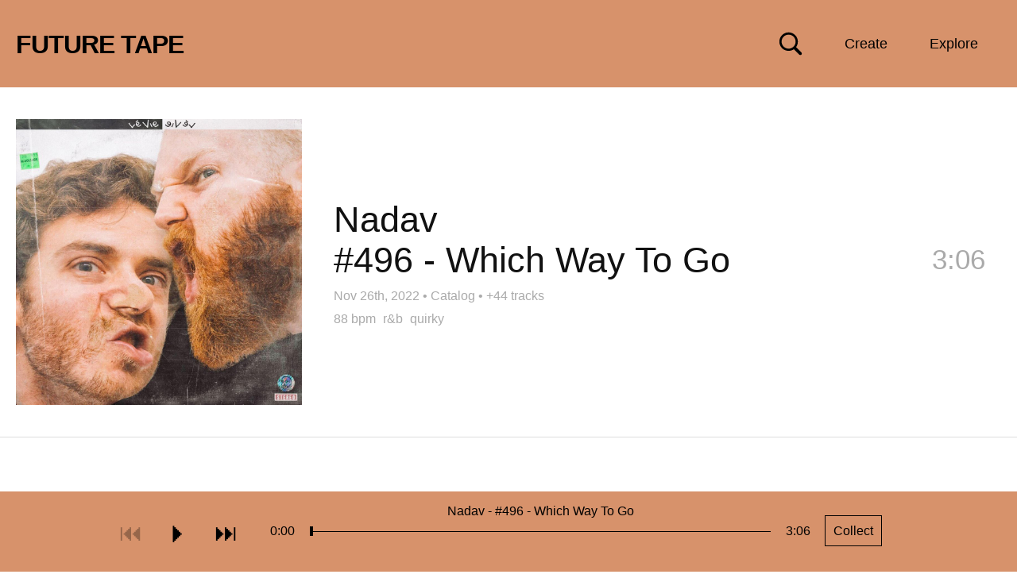

--- FILE ---
content_type: text/html; charset=UTF-8
request_url: https://futuretape.xyz/token/0x0bc2a24ce568dad89691116d5b34deb6c203f342/532
body_size: 19060
content:
<!DOCTYPE html>
<html lang=en>
<head>
<title>#496 - Which Way To Go by Nadav on Future Tape</title>
<!--

Welcome to 

███████╗██╗   ██╗████████╗██╗   ██╗██████╗ ███████╗    ████████╗ █████╗ ██████╗ ███████╗
██╔════╝██║   ██║╚══██╔══╝██║   ██║██╔══██╗██╔════╝    ╚══██╔══╝██╔══██╗██╔══██╗██╔════╝
█████╗  ██║   ██║   ██║   ██║   ██║██████╔╝█████╗         ██║   ███████║██████╔╝█████╗  
██╔══╝  ██║   ██║   ██║   ██║   ██║██╔══██╗██╔══╝         ██║   ██╔══██║██╔═══╝ ██╔══╝  
██║     ╚██████╔╝   ██║   ╚██████╔╝██║  ██║███████╗       ██║   ██║  ██║██║     ███████╗
╚═╝      ╚═════╝    ╚═╝    ╚═════╝ ╚═╝  ╚═╝╚══════╝       ╚═╝   ╚═╝  ╚═╝╚═╝     ╚══════╝
                                                                                        
-->
<meta http-equiv="Content-Type" content="text/html; charset=utf-8" />
<meta name="viewport" content="width=device-width,initial-scale=1" />
<meta property="og:url" content="https://futuretape.xyz/token/0x0bc2a24ce568dad89691116d5b34deb6c203f342/532" />
<meta property="og:title" content="#496 - Which Way To Go by Nadav on Future Tape" />
<meta property="og:description" content="Track minted on Catalog" />
<meta property="og:image" content="https://static.hypem.net/resizer_ipfs/sq_1024/QmXruaGBmDXKcaqkh1ns8wZHaE7dGuJ7KsxCbRstWSBPaU.jpg" />
<meta property="twitter:card" content="summary" />
<meta name="twitter:title" content="#496 - Which Way To Go by Nadav on Future Tape" />
<meta name="twitter:description" content="Track minted on Catalog" />
<meta name="twitter:image" content="https://static.hypem.net/resizer_ipfs/sq_1024/QmXruaGBmDXKcaqkh1ns8wZHaE7dGuJ7KsxCbRstWSBPaU.jpg" />
<meta name="title" content="#496 - Which Way To Go by Nadav on Future Tape" />
<meta name="description" content="Track minted on Catalog" />
<link rel="canonical" content="https://futuretape.xyz/token/0x0bc2a24ce568dad89691116d5b34deb6c203f342/532" />
<link rel="iframely" href="https://futuretape.xyz/embed/token/0x0bc2a24ce568dad89691116d5b34deb6c203f342/532" media="(aspect-ratio: 1280/720)"/>

<meta name="theme-color" content="#D7926B">

<link href="/res/tape_sm.png" rel="icon" type="image/x-icon" />

<style>



:root {

    --fg-color: #000000;
    --bg-color: #D7926B;

    --border-color: #D7926B;

    --button-fg-color: #D7926B;
    --button-bg-color: #000000;

    --page-bg-color: white;
    --page-bg-hover-color: #eee;
    --page-fg-color: #111;

}

.icon {
    font-family: Arial, Helvetica;
    font-weight: normal;
    font-style: normal;
    display: block;
    text-decoration: inherit;
    font-size: 30px;
    -webkit-font-smoothing: antialiased;
}
.icon:hover {
    cursor: pointer;
    text-decoration: none;
}
.icon.disabled:hover {
    cursor: default;
}

.icon-play:before         { content:  "⏵\FE0E"; }
.icon-pause:before        { content:  "⏸\FE0E"; }
#player-play.pause:before { content:  "⏸\FE0E"; }
#player-play { min-width: 19px; }

.icon-next:before         { content:  "⏭\FE0E"; }
.icon-previous:before     { content:  "⏮\FE0E"; }
.icon-repeat:before       { content:  "R"; }

.icon-favorite:before     { content:  "l"; }
.icon-shuffle:before      { content:  "s"; }
.icon-volume:before       { content:  "v"; }

.icon-speaker:before      { content:  "v"; }
.icon-speaker-mute:before { content:  "m"; }

.icon-logo:before{content:"1";}

.mono { font-family: "Courier New"; }

body { color: var(--page-fg-color); background: var(--page-bg-color); font:14px "Helvetica", sans-serif; line-height: 125%; margin: 0; vertical-align: baseline; }
a { color:#0163dc; text-decoration:none; }
a:hover {text-decoration:underline;}
ul { padding-inline-start: 0; margin: 0; list-style: none;}
p { margin: 0; }

#banner { 
    transition: background-color 0.5s ease-out;
    background-color: var(--bg-color); 
    border-bottom-color: var(--border-color);
    border-bottom-style: solid;
    border-bottom-width: 1px;
    max-height: 109px;
}
#banner, #flag a, #subtitle-new a, .sort li a  { color: var(--fg-color); }

#banner.zoratopia22 {
    background: linear-gradient(180deg, rgba(253,130,14,1) 8%, rgba(203,203,208,1) 18%, rgba(149,148,228,1) 29%, rgba(14,2,253,1) 50%, rgba(255,0,255,1) 75%, rgba(252,110,29,1) 93%);
    background-size: 100% 1000%;
    animation: zoratopia 30s ease infinite;
}
@keyframes zoratopia {
    0% { background-position:50% 0% }
    50% { background-position:50% 100% }
    100% { background-position:50% 0% }
}
#banner.zoratopia22 #subtitle-new { padding-bottom: 20px; margin-top: 0px; display: inline-block; }
#banner.zoratopia22 .header-cta { display: none; }
#banner.zoratopia22 .sort { top: 25px; }
#banner.zoratopia22 .title-img { 
    width: 75%; display: block; margin-left:15px;
}
#banner.zoratopia22 .title-cta { 
    font-size: 36px;
    font-weight: bold;
    text-decoration: underline;
    color: #fff;
    margin-left: 15px;
    display: inline-block;
}

#banner { height: 110px; padding:0; width:100%; z-index: 10; position: relative; }

#flag { position: relative; overflow: hidden; }
#flag a { text-decoration:underline; }
#flag a.embed { display:none; }
#flag h1 { font-size: 18px; font-weight:700;margin: 22px 0 0 20px; position: relative; line-height: 100%; transition: font-size 0.2s ease-out, margin-top 0.2s ease-out; }
#flag h1 a { text-decoration: none; }
#flag span { font-weight:400; margin: 39px 0 0 15px; float: left;}

#banner.profile #flag h1 { font-size: 26px; margin-top: 22px; }
#banner.static #flag h1 { font-size: 32px; letter-spacing: -0.03em; margin-top: 40px; margin-bottom: 10px; }


.header-cta {
    display: block;
    position: absolute;
    right: 185px;
    top: 38px;
}
.header-cta img { width: 120px; height: 40px; }


#search-unit { 
    left: calc(50% - 250px);
    z-index: 20;
    top: 35px;
    position: absolute;
    display: none;
}
#search { 
    display: block;
    background: var(--bg-color);
    font-size: 18px;
    color: var(--fg-color);
    border-style: solid;
    border-width: 1px;
    border-color: var(--fg-color);
    width: 500px;
    margin: 0 auto;
    padding: 10px;

}
#search::placeholder { /* Chrome, Firefox, Opera, Safari 10.1+ */
    color: var(--fg-color);
    opacity: 0.5; /* Firefox */
}

#search-toggle { position:absolute; right: 270px; top:40px; z-index: 35; }
svg#svg-search { width: 30px; height: 30px; }
svg#svg-search path { fill: var(--fg-color); }

a.create {
    position: absolute;
    right: 135px;
    top: 0px;
    display: block;
    padding: 46px 0px 46px 0;
    max-height: 109px;
    width: 110px;
    text-align:center;
    color: var(--fg-color);
    z-index: 31;
    line-height: 18px;
    font-size: 18px;
}


.sort li a, .sort ul { background-color: var(--bg-color); }
.sort li.divider { color: #fff; }
.sort li.special { width: 100%; }

.sort .mobile { display: none; }
.sort { display: block; position: absolute; right: 25px; top: 0px; max-width: 280px; text-align: right; z-index: 30;}
.sort span {
/*    background-image: repeating-linear-gradient(60deg, #c92300, #c92300, var(--bg-color), var(--bg-color), #c92300, #c92300);*/
    background-size: 800% 800%;
    animation: rainbow 30s ease 3;
}
@keyframes rainbow { 
    0%{background-position:0% 50%}
    50%{background-position:100% 50%}
    100%{background-position:0% 50%}
}
.sort span { width: 93px; float: right; clear: left; padding: 46px 0px 46px 0; max-height: 109px; line-height: 18px; font-size: 18px; text-align: center; display: block; width: 110px; text-align:center; }

.sort ul { display: none; text-align: left; position: relative; overflow: hidden; margin-top: 110px; }
.sort:hover ul { display: block; }
.sort li span { background-color: #D7926B; border: none; transition: 0.5s; display: block; }
.sort li a { min-width: 90px; display: block; padding: 10px 12px; text-decoration: none; transition: 0.2s; }
.sort li a:hover { background-color: #222; color: #fff; text-decoration: none; }
.sort li { display: block; float: left; width: 50%; }
.sort li:first-child { float: right; }
.sort li.coll-scroll span:hover { background-color: #222; color: #fff; cursor:pointer; }
.sort li.divider { padding: 7px 10px; width: calc(100% - 20px); background-color: #222; font-size: 12px; font-weight: bold; }

/*.sort li a.iphone-app { width:100%; }*/

#tabs { margin-left:20px; margin-top: 18px; }
.tab { 
    margin-top: 0px;
    margin-right: 5px;
    font-size: 20px; 
    display: inline-block; 
    padding: 12px;
    border: 3px solid rgba(255, 255, 255, .2);
    border-bottom: none;
}
.tab.active { 
    border: 3px solid #fff; 
    border-bottom: none; 
 }
.tab a { color: #fff; text-decoration: none; }

#subtitle-new {
    margin-left: 20px;
    font-size: 36px;
    margin-top: 10px;
    margin-right:350px;
    padding-bottom: 15px;
    font-weight: bold;
    line-height: 125%;
}
#subtitle-new a { text-decoration: underline; }

#subtitle-new a.cta-collect {
    font-weight: normal;
    text-decoration: none;
    border: 1px solid var(--fg-color);
    padding: 10px;
    font-size: 16px;
    top: -5px;
    margin-left: 15px;
    position: relative;
}
#subtitle-new a.cta-collect:hover {
    background: var(--fg-color);
    color: var(--bg-color);
}

#container { margin-bottom: 100px; }

h2 { font-weight: normal; font-size: 35px; margin: 50px 20px 20px 20px; line-height:125%; }

/*h3 { font-weight: normal; font-size: 28px; margin-top: 50px; }*/
.about-text { margin: 20px; display: block; line-height: 150%; font-size: 18px; width: 800px; }
.about-text input { font-size: 18px; padding: 10px; }
.about-text form { margin-bottom: 10px; }

.nav { position:absolute;right:45px;top:0;}
.nav strong a{color:#fff;display:block;font-size:11px;padding:2px;}
.nav strong a:hover{color:#000;}

.about { position: relative; overflow: hidden; margin-bottom: 40px; }
hr { border-top: 1px solid #000; margin: 50px 0; }

.webring { margin-top: 20px; }
.webring a { margin: 0px 10px; }
.webring a:first-child { margin-left: 0; }


li.hilite{ background: #fff3d5;}
li.track .track-thumb { position: absolute; left: 20px; height: 100px; width: 100px; background-size: contain; } 

li.track .topX { width: 50px; height: 50px; position: absolute; left: 20px; top: 25px; z-index: 5; }

li.track { 
    border-bottom:1px solid #ddd;
    cursor:pointer;
    padding: 25px 20px 25px 140px; 
    min-height: 100px; 
    position:relative; 
    overflow: hidden; 
    transition: background-color 0.3s ease-out; 
/*    transition: background-color 0.3s ease-out, border-top 0.3s ease-out, border-left 0.3s ease-out, margin-bottom 0.3s ease-out; */
    display: flex; 
    align-items: center; 
    justify-content: space-between; 
}
li.track .clock { position:absolute; color: #AAA; right:30px; top:50px; font-size: 35px; line-height: 125%; transition: opacity 0.3s; }
li.track .clock.green { color:#393; }

li.track .name { font-size:35px; line-height: 115%; margin-right: 150px;  word-wrap: break-word; }

li.track .metadata { font-size: 16px; color: #AAA; line-height: 125%; margin-top: 5px; }
li.track .metadata a { color: #AAA; font-size: 16px; text-decoration: none; }
li.track .metadata a:hover { text-decoration: underline; }
li.track .metadata strong { color: #222; margin-right: 5px; }

li.track.featured { 
    padding: 40px 40px 40px 420px;
    min-height: 360px;
}
li.track.featured .track-thumb {
    width: 360px; height: 360px;
} 
li.track.featured .name {
    font-size: 45px;
    margin-bottom: 10px;
}

li.track.featured .artist, li.track.featured .title {
    display: block;
    float: none;
}

li.track.featured .divider {
    display: none;
}

li.track.featured .clock {
    right: 40px;
    top: 195px;
}
li.track.featured .track-cta { 
    top: 175px;
}

li.track.featured .tags {
    font-size: 16px;
    margin-top:10px;
}
li.track.featured .tags a {
    color: #AAA;
    margin-right: 5px;
}

.track-cta { 
    opacity:0.0;
    font-size: 22px;
    position: absolute;
/*    top: 0px;*/
    right: 0px;
    z-index: 5;
    transition: opacity 0.5s ease-out;
}
.track-cta .share-detail {
    display: inline;
}
.track-cta a {
    float:left;
    margin-left: 0px;
    line-height: 150px;
    width: 150px;
    height: 150px;
    background: var(--page-bg-hover-color);
/*    
    border-color: var(--border-color);
    border-width: 1px;
    border-style: solid;
*/
    color: var(--border-color);
    text-align: center;
}
.track-cta a.copied {
    color: #009d00;
    border-color:#009d00;
}
.track-cta .share.hidden {
    display: none;
}
.track-cta .share-detail {
    display: none;
}
.track-cta .share-detail.active {
    display: inline;
}

li.album-item { min-height: 200px; padding-left: 240px; }
li.album-item .track-thumb { height: 200px; width: 200px; }
li.album-item .artist-album { display: block; }
li.album-item .title { font-size: 20px; }
li.album-item .track-count a { font-size: 20px; color: #AAA; }
li.album-item .clock { top: 95px; }

/*#tracks li.divider { padding: 40px 0; text-align: center; border-bottom: 1px solid #DDD; font-size: 35px; }*/
#tracks li.divider-left { padding: 80px 40px 40px 20px; text-align: left; border-bottom: 1px solid #DDD; font-size: 35px; }

.green { color:#393; }
.grey { color:#555; }

.coll { display: grid; grid-template-columns: 1fr 1fr 1fr 1fr; font-size: 18px; margin: 0px 0 0 15px; width: 1100px; }
.coll span { float: right; display: block; margin-left: 15px; }
.coll span.count, .coll span.name { color: #fff; mix-blend-mode: difference; }
.coll span.name { margin-left: 0; }

.coll a { padding: 15px 15px 15px 5px; color: #fff; line-height: 125%; text-align: right; }
.coll a:hover span { text-decoration: none; }

.artists-coll { display: grid; grid-template-columns: 1fr 1fr 1fr 1fr; width: 1100px; } 

/* thank you https://fffuel.co/cccolor/ */
.genres-coll { display: grid; grid-template-columns: 1fr 1fr 1fr 1fr; width: 1100px; } 
.moods-coll  { display: grid; grid-template-columns: 1fr 1fr; width: 550px; } 

.stat-boxes { margin: 40px 0 0 20px; display: grid; grid-template-columns: 1fr 1fr 1fr 1fr 1fr; width: 1100px; }
.stat-box { position: relative; overflow: hidden; }
.stat-box .number { font-size: 50px; line-height: 125%; }
.stat-box .desc { font-size: 16px; }

#form_msg.success { color: darkgreen; }
#form_msg.error { color: red; }

#delete_confirm #delete_submit {
    background: #c92300;
    padding: 20px;
    color: #fff;
    border: none;
    cursor:pointer;
}


.collection #container, .album #container { position:relative; overflow:hidden; }

.album .track-thumb { display: none; }
.collection #tracks, .album #tracks { 
    position: relative;
    overflow: hidden;
    border-left: 1px solid #ccc;
}
.album li.track { padding-left: 40px; min-height: 75px; }
.collection li.track .metadata, .album li.track .metadata { display: none; }
.album li.track .clock { top: 40px; }
.album .track-cta { top: 20px; }
.album .track-cta a { width: 100px; height: 80px; line-height: 80px; }

/* home for the hover states to not confuse phones */
@media only screen and (min-width: 799px) {

    a.create:hover { 
        text-decoration:none; 
        background: var(--fg-color);
        color: var(--bg-color);        
    }
    .sort span:hover { 
        background: var(--fg-color);
        color: var(--bg-color);        
    }

    li.track:hover { 
        background: var(--page-bg-hover-color); 

/*        border-top: 5px solid #DDD;
        border-left: 5px solid #BBB;
        margin-bottom: -5px;
        border-bottom: 0;
*/
    }

    li.track:hover .clock {
        opacity: 0;
    }
    li.track:hover .track-cta {
        opacity: 1.0;
        transition: opacity 0.5s ease-out;
    }
    .track-cta a:hover {
        text-decoration: none;
/*        border: 1px var(--button-fg-color) solid;*/
        color: var(--button-bg-color);
        background: var(--button-fg-color);
    }
    .track-cta a.copied:hover {
        color: var(--page-bg-color);
/*        border-color: #009d00;*/
        background: #009d00;
    }

    .album-cta:hover {
        text-decoration: none;
        color: var(--bg-color);
        background: var(--fg-color);
    }


}

@media only screen and (max-width: 800px) {

    #container { margin-bottom: 120px; }

    #banner { padding: 0; height: auto; position: relative; overflow: visible; }
    #banner.profile { padding: 0; }
    #flag { margin-right: 50px; }
    #flag h1 { margin: 25px 0px 0 10px; float: none; white-space: nowrap; overflow: hidden; }
    #flag span { margin: 0 0 0 10px; }

    #banner.static { padding: 0 0 5px 0; }
    #banner.static #flag h1 { font-size: 30px; margin-top: 20px; margin-bottom: 5px; }

    .header-cta { display: none; }

    #tabs { margin-left:10px; margin-top: 15px; }
    .tab { 
        margin-top: 0px;
        margin-right: 5px;
        font-size: 16px; 
        display: inline-block; 
        padding: 10px;
        border: 3px solid rgba(255, 255, 255, .2); 
        border-bottom: none; 
    }
    .tab.active { 
        border: 3px solid #fff; 
        border-bottom: none; 
     }
    .tab a { color: #fff; text-decoration: none; }

    #subtitle-new {
        margin-left: 10px;
        font-size: 28px;
        margin-top: 10px;
        margin-right: 20px;
        margin-bottom: 0px;
        padding-bottom: 0px;
        font-weight: bold;
        line-height: 125%;
    }
    #subtitle-new a { text-decoration: underline; }
    #subtitle-new a.cta-collect {
        font-size: 14px;
    }

    #tracks { margin-top: 0px; }

    .ios-top-msg { border-bottom: none; }
    .ios-top-msg a { padding: 12px 10px 15px 10px; display: block; font-size: 17px; background: #003b95; color: #fff; }

    a.create { display: none; }
    #search-toggle { right: 75px; top: 20px; }   
    #search-unit { left: 10px; top: 55px; }
    svg#svg-search { width: 25px; height: 25px; }
    #search { width: calc(100vw - 40px); padding: 7px; }

    li.track .topX { width: 40px; height: 40px; position: absolute; left: 15px; top: 15px; z-index: 5; }

    li.track .track-thumb { position: absolute; float: none; width: 65px; height: 65px; left: 15px; } 
    li.track { display: block; padding: 15px 60px 15px 95px; min-height: 65px; }
    li.track .name { font-size:17px; margin-right: 0; }
    li.track .metadata { margin-top: 5px; font-size:16px; }
    li.track .metadata a { margin-left: 0px; }                           
    li.track .metadata strong { margin-right: 0px; }

    li.track .clock{ font-size: 26px; top: 30px; right: 15px; display: none; }
    li.track .clock.green { color:#393; display: inline; }

    li.track.featured { 
        padding: 0px 0px 15px 0px;
        border-bottom: none;
    }
    li.track.featured .track-thumb {
        width: 100%; height: 100vw; left: auto; padding: 0; position: relative; margin: 0px auto 10px auto; display: block;
    } 
    li.track.featured .name {
        font-size: 28px;
        margin-left: 10px; margin-bottom: 0; line-height: 125%;
        float: none;
        position: relative;
        overflow: hidden;
    }
    li.track.featured .divider { display: block; }
    li.track.featured .artist, li.track.featured .divider, li.track.featured .title { float:left; margin-right: 10px; }
    li.track.featured .tags { margin-left: 10px; }
    li.track.featured .metadata { margin-left: 10px; }
    li.track.featured .clock {
        right: 10px;
        top: calc(100vw + 12px);
    }
    #tracks li.divider-left { line-height: 125%; font-size: 24px; padding: 30px 15px 15px 15px; }

/*    li.album-item .track-thumb {
        width: 85px; height: 85px; left: 5px;
    }
*/ 
    li.album-item .artist-album { font-size: 22px; line-height: 125%; margin-bottom: 5px; }
    li.album-item .title, li.album-item .track-count a { font-size: 15px; }
    li.album-item .more-album a {
        margin-top: 10px;
        padding: 5px 10px;
        color: var(--page-fg-color);
        border: 1px solid var(--page-fg-color);
        display: block;
        text-align: center;
    }

    .track-cta { display: none; }
    li.track.featured .track-cta { 
        display: block;
        opacity: 1.0;
        top: 15px;
        right: 15px;
        position: relative;
        margin-bottom:15px;
        margin-left: 10px;
        width: calc(100% - 15px);
    }
    li.track.featured .track-cta a { width: 100px; height: 40px; margin-left: 15px; margin-bottom: 15px; line-height: 40px; }


    .sort > span { display: none; }
    .sort span { width: auto; background: none; }
    .sort span.mobile { display: block; position: absolute; min-width: auto; font-size: 14px; border: none; right: 5px; padding: 30px 12px; top: -75px; }

    .sort { top: 70px; left: 0; width: 100%; max-width: none; background-image: none; }
    .sort ul { margin-top: -15px; position: relative; overflow: hidden; }
    .sort ul a, .sort li.coll-scroll span { display: block; width: 100%; font-size: 17px; padding: 13px 10px; }

    .sort li { display: block; float: left; width: 50%; }
    .sort li:first-child { float: left; }
    .sort li.coll { display: none; }
    .sort li.divider { clear: both; width: 100%; }

    .coll { display: grid; grid-template-columns: 1fr 1fr; background: #fff; font-size: 16px; margin: 0 0; width: 100%; }
    .coll a { padding: 15px 15px; color: #fff; line-height: 125%; }
    .coll span { float: right; display: block; margin-left: 10px; }
    .artists-coll { display: grid; grid-template-columns: 1fr 1fr; width: 100%; font-size: 16px; } 

    .stat-boxes { grid-template-columns: 1fr 1fr; width: 100%; margin: 20px 0 0 10px; }
    .stat-box { margin-bottom: 20px; }

    .about-text { width: calc(100% - 20px); margin: 20px 10px; }

    h2 { margin: 40px 10px 20px 10px; display: block; font-size: 22px; font-weight: normal; }
    .footer { margin: 20px 10px 120px 10px; }


    #banner.zoratopia22 .title-img { 
        width: 95%; display: block; 
        margin: 20px 0 20px 10px;
    }
    #banner.zoratopia22 #subtitle-new { 
        font-size:  20px;
        margin-top: 10px;
        padding-bottom: 0px;
        display: inline;
    }
    #banner.zoratopia22 .title-cta { 
        /*margin: 0 auto;*/
        float: right;
        font-size: 20px;
        font-weight: bold;
        border: 2px #fff solid;
        color: #fff;
        padding: 10px 10px;
        margin-right: 10px;
        margin-top: -10px;
        text-decoration: none;
        background: #fd53d3;
    }
    #banner.zoratopia22 .sort span.mobile { top: -75px; }
    #banner.zoratopia22 .sort { top: 70px; }
    #banner.zoratopia22 .sort ul { top: 10px; }

    .album li.track { min-height: 30px; padding-top: 20px; padding-left: 15px; }
    .album li.track .name { font-size: 22px; }
    .album li.track .clock { top: 18px; }
}

@keyframes reel-spin {
    from {
        transform: rotate(0deg);
    }
    to {
        transform: rotate(360deg);
    }
}

/* typical rectangular embeds */
@media all and (min-width: 150px) and (max-width: 750px) and (min-height:125px) and (max-height:500px) {

    #container { margin-bottom: 40px; }
    body.track #container { margin-bottom: 0px; }

    #banner { overflow: hidden; padding: 0; top: 0; position: fixed; }
    #banner.static { right: 25px; width: 28px; padding: 0; filter:  drop-shadow(1px 1px 2px rgba(0,0,0,50)) }

    #flag { float: right; margin: 5px; }    
    #banner.static #flag { float: right; margin: 5px; }
    
    #flag h1 { font-size: 16px; margin: 0; }
    #banner.static #flag h1 { font-size: 16px; margin: 0; }
    #banner.static { background: #c92300; border: none; }

    #search-toggle { display: none; }

    #banner.static #flag a.standard { display:none; }
    #banner.static #flag a.embed { 
        color: #fff;
        font-size: 30px; 
        display: block; 
        line-height: 80%; 
        animation: reel-spin 4s linear 0s infinite normal;  
        transform-origin: center 52.2%;      
        animation-play-state: paused;
    }

    #container.playing #banner.static #flag a.embed { 
        animation-play-state: running;
    }

    #subtitle-new { float:left; font-size: 16px; margin: 5px; }
    #banner.static #subtitle-new { display: none; }

    .ios-top-msg { display: none; }

    #tracks { margin-top: 30px; }
    .track.embed #tracks { margin-top: 0; }
    
    #banner.static + #tracks { margin-top: 0; }

    li.track { padding: 10px 10px 10px 60px; min-height: auto; }
    li.track .track-thumb { width: 40px; height: 40px; left: 5px; }
    li.track .clock { top: 22%; }
    li.track .name { margin: 0; font-size: 16px; line-height: 125%; }
    li.track .metadata { margin: 0; }
    li.track .topX { left: 5px; width: 20px; height: 20px; } 

    li.track.featured { padding-bottom: 14px; min-height: auto; }
    li.track.featured .track-thumb { height: calc(100vh - 40px); background-size: cover; background-position: center center; }
    li.track.featured .main-info { display: none; }
    li.track.featured .clock { display: none; }

    li.track.featured .tags, li.track.featured .track-cta { display: none; }

    #tracks li.divider-left { font-size: 20px; padding: 10px 10px 10px 10px; }

    .sort, li.track .metadata strong, .more-tracks { display: none; }

    .collection #tracks, .album #tracks { clear:both; margin-top: 0px; border-left: none; }
    .album li.track { min-height: 20px; }
    .collection li.track .track-thumb, .album li.track .track-thumb { left: 10px; }
    .album li.track .clock { top: 10px; font-size: 16px; }

}

/* wide & thin embeds */ 
@media all and (min-width: 350px) and (max-width: 1000px) and (min-height: 39px) and (max-height:175px) {

    #banner { overflow: hidden; padding: 0; top: 0; position: fixed; }
    #banner.static { right: 0px; height: 100vh; width: 28px; padding: 0; filter:  drop-shadow(1px 1px 2px rgba(0,0,0,50)); z-index: 100; }
    #banner.static { background: #c92300; border: none; }
    #banner.static #flag { float: right; margin: 5px; top: calc(100vh * 0.5 - 18px); }
    #flag { float: right; margin: 5px; }    
    #flag h1 { font-size: 16px; margin: 0; }
    #banner.static #flag h1 { font-size: 16px; margin: 0; }

    #search-toggle { display: none; }

    #banner.static #flag a.standard { display:none; }
    #banner.static #flag a.embed { 
        color: #fff;
        font-size: 30px; 
        display: block; 
        line-height: 80%; 
        animation: reel-spin 4s linear 0s infinite normal;  
        transform-origin: center 52.2%;      
        animation-play-state: paused;
    }

    #container.playing #banner.static #flag a.embed { 
        animation-play-state: running;
    }

    .sort, li.track .metadata strong, .more-tracks { display: none; }

    .main-info {
        display: none;
    }

    li.track.featured { min-height: auto; padding: 0; }
    li.track.featured .clock { display: none; }
    li.track.featured .track-cta { display: none; }    

    li.track.featured .track-thumb {
        width: 100vh;
        height: 100vh;
        margin: 0;
    }

}

body.video { color: #666666; background: #000000; }
body.video li.track { border-bottom: 1px solid #222; }
body.video li.track .metadata strong { color: #666666; }
body.video li.track .metadata a { color: #666666; }
body.video li.track.hilite, li.track.featured.hilite { background-color: #151515; }

body.video li.track:hover { color: #999999; background: #0c0c0c; }
body.video li.track .track-thumb { opacity: 0.6; }
body.video li.track:hover .track-thumb { opacity: 1.0; }
body.video .track-cta a { background: #0c0c0c; border: 1px solid #999999; color: #999999; }
body.video .sort span { background: #000000; }

#container #video-player {
    position: fixed;

    width: 400px;
    height: 250px;

    bottom: 125px;
    right: 30px;


    background: transparent;
    z-index:49;

    transition: width 0.5s, height 0.5s, right 0.5s, bottom 0.5s;

}
@media only screen and (max-width: 800px) {

    #container #video-player {
        width: 240px;
        height: 180px;

        bottom: 100px;
        right: 0px;
    }

}

#container.playing video {
    position: fixed;

    height: 100vh;
    width: 100%;

    bottom: 0px;
    right: 0px;

    background: #000;
    z-index: 49;
}
/*#container.playing #tracks { display: none; }*/

/*
@media (prefers-color-scheme: dark) {

    :root {
        --page-bg-color: black;
        --page-fg-color: #ddd;
        --page-bg-hover-color: #131313;
    }

    li.track { border-bottom: 1px solid #222; }
    li.track .metadata strong { color: #ddd; }
    li.track.hilite, li.track.featured.hilite { background-color: #151515; }

}
*/
</style>



</head>

    
<body class="track ">

    <div id="search-unit">
        <input id="search" name="search" placeholder="Search: Artist, track, wallet"/>
    </div>


    <div id="banner" class="static">

        <div id="flag">
            
            <h1>
                <a class="standard" id="title" href="/">FUTURE TAPE</a>
                <a class="embed" target="_blank" href="/token/0x0bc2a24ce568dad89691116d5b34deb6c203f342/532">✇</a>
            </h1>

        </div>
    
                <div id="subtitle-new"> </div>
        
        <div id="tabs">
                    </div>

        <a href="" id="search-toggle" alt="Search Music NFTs">
            <svg viewBox="0 0 80 80" xmlns="http://www.w3.org/2000/svg" version="1.1" id="svg-search">
            <g>
                <title>Search Music NFTs</title>
                <g transform="matrix(1 0 0 1 1403.36 696)" id="Regular-S">
                <path id="svg-search-path" d="m-1400.96928,-662.83274c0,17.1386 13.91604,31.0058 31.05474,31.0058c6.5917,0 12.6464,-2.0507 17.6757,-5.5664l18.1641,18.21292c1.0254,0.97656 2.2949,1.41601 3.6133,1.41601c2.832,0 4.8828,-2.14844 4.8828,-4.98047c0,-1.36718 -0.5371,-2.58789 -1.3672,-3.51562l-18.0664,-18.11524c3.8574,-5.1758 6.1035,-11.5234 6.1035,-18.457c0,-17.1387 -13.8672,-31.0547 -31.0058,-31.0547c-17.1387,0 -31.05474,13.916 -31.05474,31.0547zm7.51954,0c0,-13.0371 10.498,-23.5352 23.5352,-23.5352c12.9882,0 23.5351,10.4981 23.5351,23.5352c0,12.9883 -10.5469,23.5351 -23.5351,23.5351c-13.0372,0 -23.5352,-10.5468 -23.5352,-23.5351z" />
                </g>
            </g>
            </svg>
        </a>    

        <a class="create" href="/create">Create</a>

        <div class="sort">
            <span>Explore</span>
            <span class="mobile">Menu</span>
            <ul>
                <li class="special"><a href="https://futuretape.xyz/iphone" target="_blank" class="iphone-app">Get iPhone App</a></li>
                <li class="divider">INFO</li>
                <li><a href="/about">About</a></li>
                <li><a href="/charts">Charts</a></li>
                <li><a href="/embeds">Embed Tracks</a></li>
                <li><a href="/terms">Terms & Privacy</a></li>
                <li class="divider">TRACKS BY PLATFORM</li>
                <li class="platform"><a href="/catalog">Catalog</a></li>
                <li class="platform"><a href="/sound">Sound</a></li>
                <li class="platform"><a href="/nina">Nina</a></li>
                <li class="platform"><a href="/zora">Zora</a></li>
                <!-- <li class="platform"><a href="/riff">Riff</a></li> -->
                <li class="platform"><a href="/supercollector">Supercollector</a></li>
                <li class="divider">EVERYTHING</li>
                <li><a href="/">Latest</a></li>
                <li><a href="/future">Upcoming</a></li>
                <li><a href="/today">Today</a></li>
                <li><a href="/lastweek">Last Week</a></li>
                <li><a href="/albums">Albums</a></li>
                <li><a href="/longform">Podcasts</a></li>
                <li><a href="/search/remix">Remixes</a></li>
                <li><a href="/first-mint">First Mint</a></li>
                                <li><a rel="nofollow" href="/shuffle?r=nGBns5YQ">Shuffle</a></li>
                <li class="divider">WATCH</li>
                <li class="special"><a href="/zora/video">Zora Theater</a></li>
                <li class="divider">EXPERIMENTAL</li>
                <li><a href="/earliest">Earliest</a></li>
                <li><a href="/longest">Longest</a></li>
                <li><a href="/shortest">Shortest</a></li>
            </ul>
        </div>
        
    </div>

    <div id="container" class="">




        
        

        <ul id="tracks">
            <li class="track featured" id="track-rv84p" data-itemid="rv84p">
                
                <div class="track-thumb" alt="" style="background-image: url(https://static.hypem.net/resizer_ipfs/sq_1024/QmXruaGBmDXKcaqkh1ns8wZHaE7dGuJ7KsxCbRstWSBPaU.jpg); "></div>

                <div class="main-info">
                    <div class="name"><span class='artist'>Nadav</span><span class='divider'> - </span><span class='title'>#496 - Which Way To Go</span></div>

                    <div class="metadata">
                        <a href="https://futuretape.xyz/token/0x0bc2a24ce568dad89691116d5b34deb6c203f342/532">Nov 26th, 2022</a> &bull; <a href="/catalog">Catalog</a>                           <span class="more-tracks">&bull; <a href="/artist/Nadav">+44 tracks</a></span>                        
                    </div>

                    
                        <div class="tags">

                            <a href="/bpm/86-90">88 bpm</a>                                                            <a href="/tag/r&b">r&b</a>
                                                            <a href="/tag/quirky">quirky</a>
                            
                        </div>

                     
                </div>

                <div class="clock">3:06</div>

                <div class="track-cta">
                    <a class="share" href="">Share</a>
                    <div class="share-detail">
                        <a class="share-link" href="" data-href="https://futuretape.xyz/token/0x0bc2a24ce568dad89691116d5b34deb6c203f342/532">Copy Link</a>
                        <a class="share-embed" href="" data-href="https://futuretape.xyz/embed/token/0x0bc2a24ce568dad89691116d5b34deb6c203f342/532">Copy Embed</a>
                        <a class="share-tweet" href="https://twitter.com/intent/tweet?_=1768846661&text=listening%20to%20%40nadavwav%20-%20%23496%20-%20Which%20Way%20To%20Go%20on%20%40future_tape&url=https%3A%2F%2Ffuturetape.xyz%2Ftoken%2F0x0bc2a24ce568dad89691116d5b34deb6c203f342%2F532">Tweet</a>
                    </div>
                    <a class="collect" href="https://beta.catalog.works/nadav/-496-which-way-to-go">Collect</a>
                </div>

            </li>

<li class="divider-left">More by Nadav</li>            <li class="track" id="track-gusbv" data-itemid="gusbv">
                
                <div class="track-thumb" alt="" style="background-image: url(https://static.hypem.net/resizer_ipfs/QmZyioZthR31umjiHUTx3VThvUPaVSpjdLGWhX3iHWPR15.jpg); "></div>

                <div class="main-info">
                    <div class="name"><span class='artist'>Nadav</span><span class='divider'> - </span><span class='title'>#1053 - Whine Your Waist (It a Go Bun)</span></div>

                    <div class="metadata">
                        <a href="https://futuretape.xyz/token/0x0bc2a24ce568dad89691116d5b34deb6c203f342/920">Aug 12th, 2023</a> &bull; <a href="/catalog">Catalog</a>                           <span class="more-tracks">&bull; <a href="/artist/Nadav">+44 tracks</a></span>                        
                    </div>

                     
                </div>

                <div class="clock">2:46</div>

                <div class="track-cta">
                    <a class="share" href="">Share</a>
                    <div class="share-detail">
                        <a class="share-link" href="" data-href="https://futuretape.xyz/token/0x0bc2a24ce568dad89691116d5b34deb6c203f342/920">Copy Link</a>
                        <a class="share-embed" href="" data-href="https://futuretape.xyz/embed/token/0x0bc2a24ce568dad89691116d5b34deb6c203f342/920">Copy Embed</a>
                        <a class="share-tweet" href="https://twitter.com/intent/tweet?_=1768846661&text=listening%20to%20%40nadavwav%20-%20%231053%20-%20Whine%20Your%20Waist%20%28It%20a%20Go%20Bun%29%20on%20%40future_tape&url=https%3A%2F%2Ffuturetape.xyz%2Ftoken%2F0x0bc2a24ce568dad89691116d5b34deb6c203f342%2F920">Tweet</a>
                    </div>
                    <a class="collect" href="https://beta.catalog.works/nadav/-1053-whine-your-waist-it-a-go-bun-">Collect</a>
                </div>

            </li>

            <li class="track" id="track-tuj9t" data-itemid="tuj9t">
                
                <div class="track-thumb" alt="" style="background-image: url(https://static.hypem.net/resizer_ipfs/QmfKsAZ3EqB1ykEMvT1AYKcKWTjfwztCBiJ5WkZLz2Ykjx.jpg); "></div>

                <div class="main-info">
                    <div class="name"><span class='artist'>Nadav</span><span class='divider'> - </span><span class='title'>1205. Eeu Da Ish</span></div>

                    <div class="metadata">
                        <a href="https://futuretape.xyz/token/0x0bc2a24ce568dad89691116d5b34deb6c203f342/888">Jul 10th, 2023</a> &bull; <a href="/catalog">Catalog</a>                           <span class="more-tracks">&bull; <a href="/artist/Nadav">+44 tracks</a></span>                        
                    </div>

                     
                </div>

                <div class="clock">2:52</div>

                <div class="track-cta">
                    <a class="share" href="">Share</a>
                    <div class="share-detail">
                        <a class="share-link" href="" data-href="https://futuretape.xyz/token/0x0bc2a24ce568dad89691116d5b34deb6c203f342/888">Copy Link</a>
                        <a class="share-embed" href="" data-href="https://futuretape.xyz/embed/token/0x0bc2a24ce568dad89691116d5b34deb6c203f342/888">Copy Embed</a>
                        <a class="share-tweet" href="https://twitter.com/intent/tweet?_=1768846661&text=listening%20to%20%40nadavwav%20-%201205.%20Eeu%20Da%20Ish%20on%20%40future_tape&url=https%3A%2F%2Ffuturetape.xyz%2Ftoken%2F0x0bc2a24ce568dad89691116d5b34deb6c203f342%2F888">Tweet</a>
                    </div>
                    <a class="collect" href="https://beta.catalog.works/nadav/1205-eeu-da-ish">Collect</a>
                </div>

            </li>

            <li class="track" id="track-n35vt" data-itemid="n35vt">
                
                <div class="track-thumb" alt="" style="background-image: url(https://static.hypem.net/resizer_ipfs/Qma2AhEHT8QhVe7XFHpk8UV8eZhiD2rAMGNRAgiDnCaNFe.jpg); "></div>

                <div class="main-info">
                    <div class="name"><span class='artist'>Nadav</span><span class='divider'> - </span><span class='title'>??? - Driiift</span></div>

                    <div class="metadata">
                        <a href="https://futuretape.xyz/token/0x0bc2a24ce568dad89691116d5b34deb6c203f342/883">Jul 1st, 2023</a> &bull; <a href="/catalog">Catalog</a>                           <span class="more-tracks">&bull; <a href="/artist/Nadav">+44 tracks</a></span>                        
                    </div>

                     
                </div>

                <div class="clock">3:50</div>

                <div class="track-cta">
                    <a class="share" href="">Share</a>
                    <div class="share-detail">
                        <a class="share-link" href="" data-href="https://futuretape.xyz/token/0x0bc2a24ce568dad89691116d5b34deb6c203f342/883">Copy Link</a>
                        <a class="share-embed" href="" data-href="https://futuretape.xyz/embed/token/0x0bc2a24ce568dad89691116d5b34deb6c203f342/883">Copy Embed</a>
                        <a class="share-tweet" href="https://twitter.com/intent/tweet?_=1768846661&text=listening%20to%20%40nadavwav%20-%20%3F%3F%3F%20-%20Driiift%20on%20%40future_tape&url=https%3A%2F%2Ffuturetape.xyz%2Ftoken%2F0x0bc2a24ce568dad89691116d5b34deb6c203f342%2F883">Tweet</a>
                    </div>
                    <a class="collect" href="https://beta.catalog.works/nadav/-driiift">Collect</a>
                </div>

            </li>

            <li class="track" id="track-wsz1e" data-itemid="wsz1e">
                
                <div class="track-thumb" alt="" style="background-image: url(https://static.hypem.net/resizer_ipfs/QmWrEFcuNPNBgRQv1Hu5LkgmsKn2wHJVV2zjzAwcmcubj1.jpg); "></div>

                <div class="main-info">
                    <div class="name"><span class='artist'>Nadav</span><span class='divider'> - </span><span class='title'>#923 - Ayah</span></div>

                    <div class="metadata">
                        <a href="https://futuretape.xyz/token/0x0bc2a24ce568dad89691116d5b34deb6c203f342/878">Jun 26th, 2023</a> &bull; <a href="/catalog">Catalog</a>                           <span class="more-tracks">&bull; <a href="/artist/Nadav">+44 tracks</a></span>                        
                    </div>

                     
                </div>

                <div class="clock">3:20</div>

                <div class="track-cta">
                    <a class="share" href="">Share</a>
                    <div class="share-detail">
                        <a class="share-link" href="" data-href="https://futuretape.xyz/token/0x0bc2a24ce568dad89691116d5b34deb6c203f342/878">Copy Link</a>
                        <a class="share-embed" href="" data-href="https://futuretape.xyz/embed/token/0x0bc2a24ce568dad89691116d5b34deb6c203f342/878">Copy Embed</a>
                        <a class="share-tweet" href="https://twitter.com/intent/tweet?_=1768846661&text=listening%20to%20%40nadavwav%20-%20%23923%20-%20Ayah%20on%20%40future_tape&url=https%3A%2F%2Ffuturetape.xyz%2Ftoken%2F0x0bc2a24ce568dad89691116d5b34deb6c203f342%2F878">Tweet</a>
                    </div>
                    <a class="collect" href="https://beta.catalog.works/nadav/-923-ayah">Collect</a>
                </div>

            </li>

<li class="divider-left">Recently minted on Catalog</li>            <li class="track" id="track-njn3w" data-itemid="njn3w">
                
                <div class="track-thumb" alt="" style="background-image: url(https://static.hypem.net/resizer_ipfs/.jpg); "></div>

                <div class="main-info">
                    <div class="name"><span class='artist'>nabeel (نبيل)</span><span class='divider'> - </span><span class='title'>yalma - يلمع</span></div>

                    <div class="metadata">
                        <a href="https://futuretape.xyz/token/0x91e7c54f7a582443bf7d6ccbcdfafccfb2f66349/10">Oct 15th, 2025</a> &bull; <a href="/catalog">Catalog</a>                                                   
                    </div>

                     
                </div>

                <div class="clock">5:08</div>

                <div class="track-cta">
                    <a class="share" href="">Share</a>
                    <div class="share-detail">
                        <a class="share-link" href="" data-href="https://futuretape.xyz/token/0x91e7c54f7a582443bf7d6ccbcdfafccfb2f66349/10">Copy Link</a>
                        <a class="share-embed" href="" data-href="https://futuretape.xyz/embed/token/0x91e7c54f7a582443bf7d6ccbcdfafccfb2f66349/10">Copy Embed</a>
                        <a class="share-tweet" href="https://twitter.com/intent/tweet?_=1768846661&text=listening%20to%20nabeel%20%28%D9%86%D8%A8%D9%8A%D9%84%29%20-%20yalma%20-%20%D9%8A%D9%84%D9%85%D8%B9%20on%20%40future_tape&url=https%3A%2F%2Ffuturetape.xyz%2Ftoken%2F0x91e7c54f7a582443bf7d6ccbcdfafccfb2f66349%2F10">Tweet</a>
                    </div>
                    <a class="collect" href="https://beta.catalog.works/nabeel/yalma">Collect</a>
                </div>

            </li>

            <li class="track" id="track-h96zv" data-itemid="h96zv">
                
                <div class="track-thumb" alt="" style="background-image: url(https://static.hypem.net/resizer_ipfs/.jpg); "></div>

                <div class="main-info">
                    <div class="name"><span class='artist'>nabeel (نبيل)</span><span class='divider'> - </span><span class='title'>khatil - خاتل</span></div>

                    <div class="metadata">
                        <a href="https://futuretape.xyz/token/0x91e7c54f7a582443bf7d6ccbcdfafccfb2f66349/13">Oct 15th, 2025</a> &bull; <a href="/catalog">Catalog</a>                                                   
                    </div>

                     
                </div>

                <div class="clock">3:24</div>

                <div class="track-cta">
                    <a class="share" href="">Share</a>
                    <div class="share-detail">
                        <a class="share-link" href="" data-href="https://futuretape.xyz/token/0x91e7c54f7a582443bf7d6ccbcdfafccfb2f66349/13">Copy Link</a>
                        <a class="share-embed" href="" data-href="https://futuretape.xyz/embed/token/0x91e7c54f7a582443bf7d6ccbcdfafccfb2f66349/13">Copy Embed</a>
                        <a class="share-tweet" href="https://twitter.com/intent/tweet?_=1768846661&text=listening%20to%20nabeel%20%28%D9%86%D8%A8%D9%8A%D9%84%29%20-%20khatil%20-%20%D8%AE%D8%A7%D8%AA%D9%84%20on%20%40future_tape&url=https%3A%2F%2Ffuturetape.xyz%2Ftoken%2F0x91e7c54f7a582443bf7d6ccbcdfafccfb2f66349%2F13">Tweet</a>
                    </div>
                    <a class="collect" href="https://beta.catalog.works/nabeel/khatil-1760488801">Collect</a>
                </div>

            </li>

            <li class="track" id="track-dsywb" data-itemid="dsywb">
                
                <div class="track-thumb" alt="" style="background-image: url(https://static.hypem.net/resizer_ipfs/.jpg); "></div>

                <div class="main-info">
                    <div class="name"><span class='artist'>nabeel (نبيل)</span><span class='divider'> - </span><span class='title'>qahar - قهر</span></div>

                    <div class="metadata">
                        <a href="https://futuretape.xyz/token/0x91e7c54f7a582443bf7d6ccbcdfafccfb2f66349/8">Oct 15th, 2025</a> &bull; <a href="/catalog">Catalog</a>                                                   
                    </div>

                     
                </div>

                <div class="clock">1:17</div>

                <div class="track-cta">
                    <a class="share" href="">Share</a>
                    <div class="share-detail">
                        <a class="share-link" href="" data-href="https://futuretape.xyz/token/0x91e7c54f7a582443bf7d6ccbcdfafccfb2f66349/8">Copy Link</a>
                        <a class="share-embed" href="" data-href="https://futuretape.xyz/embed/token/0x91e7c54f7a582443bf7d6ccbcdfafccfb2f66349/8">Copy Embed</a>
                        <a class="share-tweet" href="https://twitter.com/intent/tweet?_=1768846661&text=listening%20to%20nabeel%20%28%D9%86%D8%A8%D9%8A%D9%84%29%20-%20qahar%20-%20%D9%82%D9%87%D8%B1%20on%20%40future_tape&url=https%3A%2F%2Ffuturetape.xyz%2Ftoken%2F0x91e7c54f7a582443bf7d6ccbcdfafccfb2f66349%2F8">Tweet</a>
                    </div>
                    <a class="collect" href="https://beta.catalog.works/nabeel/qahar">Collect</a>
                </div>

            </li>

            <li class="track" id="track-n1naz" data-itemid="n1naz">
                
                <div class="track-thumb" alt="" style="background-image: url(https://static.hypem.net/resizer_ipfs/.jpg); "></div>

                <div class="main-info">
                    <div class="name"><span class='artist'>nabeel (نبيل)</span><span class='divider'> - </span><span class='title'>ghayoom - غيوم</span></div>

                    <div class="metadata">
                        <a href="https://futuretape.xyz/token/0x91e7c54f7a582443bf7d6ccbcdfafccfb2f66349/9">Oct 15th, 2025</a> &bull; <a href="/catalog">Catalog</a>                                                   
                    </div>

                     
                </div>

                <div class="clock">3:43</div>

                <div class="track-cta">
                    <a class="share" href="">Share</a>
                    <div class="share-detail">
                        <a class="share-link" href="" data-href="https://futuretape.xyz/token/0x91e7c54f7a582443bf7d6ccbcdfafccfb2f66349/9">Copy Link</a>
                        <a class="share-embed" href="" data-href="https://futuretape.xyz/embed/token/0x91e7c54f7a582443bf7d6ccbcdfafccfb2f66349/9">Copy Embed</a>
                        <a class="share-tweet" href="https://twitter.com/intent/tweet?_=1768846661&text=listening%20to%20nabeel%20%28%D9%86%D8%A8%D9%8A%D9%84%29%20-%20ghayoom%20-%20%D8%BA%D9%8A%D9%88%D9%85%20on%20%40future_tape&url=https%3A%2F%2Ffuturetape.xyz%2Ftoken%2F0x91e7c54f7a582443bf7d6ccbcdfafccfb2f66349%2F9">Tweet</a>
                    </div>
                    <a class="collect" href="https://beta.catalog.works/nabeel/ghayoom">Collect</a>
                </div>

            </li>

            <li class="track" id="track-qc6p8" data-itemid="qc6p8">
                
                <div class="track-thumb" alt="" style="background-image: url(https://static.hypem.net/resizer_ipfs/.jpg); "></div>

                <div class="main-info">
                    <div class="name"><span class='artist'>nabeel (نبيل)</span><span class='divider'> - </span><span class='title'>wasal - واصل</span></div>

                    <div class="metadata">
                        <a href="https://futuretape.xyz/token/0x91e7c54f7a582443bf7d6ccbcdfafccfb2f66349/14">Oct 15th, 2025</a> &bull; <a href="/catalog">Catalog</a>                                                   
                    </div>

                     
                </div>

                <div class="clock">2:53</div>

                <div class="track-cta">
                    <a class="share" href="">Share</a>
                    <div class="share-detail">
                        <a class="share-link" href="" data-href="https://futuretape.xyz/token/0x91e7c54f7a582443bf7d6ccbcdfafccfb2f66349/14">Copy Link</a>
                        <a class="share-embed" href="" data-href="https://futuretape.xyz/embed/token/0x91e7c54f7a582443bf7d6ccbcdfafccfb2f66349/14">Copy Embed</a>
                        <a class="share-tweet" href="https://twitter.com/intent/tweet?_=1768846661&text=listening%20to%20nabeel%20%28%D9%86%D8%A8%D9%8A%D9%84%29%20-%20wasal%20-%20%D9%88%D8%A7%D8%B5%D9%84%20on%20%40future_tape&url=https%3A%2F%2Ffuturetape.xyz%2Ftoken%2F0x91e7c54f7a582443bf7d6ccbcdfafccfb2f66349%2F14">Tweet</a>
                    </div>
                    <a class="collect" href="https://beta.catalog.works/nabeel/wasal">Collect</a>
                </div>

            </li>

            <li class="track" id="track-5ym93" data-itemid="5ym93">
                
                <div class="track-thumb" alt="" style="background-image: url(https://static.hypem.net/resizer_ipfs/.jpg); "></div>

                <div class="main-info">
                    <div class="name"><span class='artist'>nabeel (نبيل)</span><span class='divider'> - </span><span class='title'>resala - رسالة</span></div>

                    <div class="metadata">
                        <a href="https://futuretape.xyz/token/0x91e7c54f7a582443bf7d6ccbcdfafccfb2f66349/12">Oct 15th, 2025</a> &bull; <a href="/catalog">Catalog</a>                                                   
                    </div>

                     
                </div>

                <div class="clock">3:34</div>

                <div class="track-cta">
                    <a class="share" href="">Share</a>
                    <div class="share-detail">
                        <a class="share-link" href="" data-href="https://futuretape.xyz/token/0x91e7c54f7a582443bf7d6ccbcdfafccfb2f66349/12">Copy Link</a>
                        <a class="share-embed" href="" data-href="https://futuretape.xyz/embed/token/0x91e7c54f7a582443bf7d6ccbcdfafccfb2f66349/12">Copy Embed</a>
                        <a class="share-tweet" href="https://twitter.com/intent/tweet?_=1768846661&text=listening%20to%20nabeel%20%28%D9%86%D8%A8%D9%8A%D9%84%29%20-%20resala%20-%20%D8%B1%D8%B3%D8%A7%D9%84%D8%A9%20on%20%40future_tape&url=https%3A%2F%2Ffuturetape.xyz%2Ftoken%2F0x91e7c54f7a582443bf7d6ccbcdfafccfb2f66349%2F12">Tweet</a>
                    </div>
                    <a class="collect" href="https://beta.catalog.works/nabeel/resala">Collect</a>
                </div>

            </li>

            <li class="track" id="track-ipju2" data-itemid="ipju2">
                
                <div class="track-thumb" alt="" style="background-image: url(https://static.hypem.net/resizer_ipfs/.jpg); "></div>

                <div class="main-info">
                    <div class="name"><span class='artist'>nabeel (نبيل)</span><span class='divider'> - </span><span class='title'>noor - نور</span></div>

                    <div class="metadata">
                        <a href="https://futuretape.xyz/token/0x91e7c54f7a582443bf7d6ccbcdfafccfb2f66349/11">Oct 15th, 2025</a> &bull; <a href="/catalog">Catalog</a>                                                   
                    </div>

                     
                </div>

                <div class="clock">2:22</div>

                <div class="track-cta">
                    <a class="share" href="">Share</a>
                    <div class="share-detail">
                        <a class="share-link" href="" data-href="https://futuretape.xyz/token/0x91e7c54f7a582443bf7d6ccbcdfafccfb2f66349/11">Copy Link</a>
                        <a class="share-embed" href="" data-href="https://futuretape.xyz/embed/token/0x91e7c54f7a582443bf7d6ccbcdfafccfb2f66349/11">Copy Embed</a>
                        <a class="share-tweet" href="https://twitter.com/intent/tweet?_=1768846661&text=listening%20to%20nabeel%20%28%D9%86%D8%A8%D9%8A%D9%84%29%20-%20noor%20-%20%D9%86%D9%88%D8%B1%20on%20%40future_tape&url=https%3A%2F%2Ffuturetape.xyz%2Ftoken%2F0x91e7c54f7a582443bf7d6ccbcdfafccfb2f66349%2F11">Tweet</a>
                    </div>
                    <a class="collect" href="https://beta.catalog.works/nabeel/noor">Collect</a>
                </div>

            </li>

            <li class="track" id="track-akmv5" data-itemid="akmv5">
                
                <div class="track-thumb" alt="" style="background-image: url(https://static.hypem.net/resizer_ipfs/.jpg); "></div>

                <div class="main-info">
                    <div class="name"><span class='artist'>nabeel (نبيل)</span><span class='divider'> - </span><span class='title'>dayr bali - داير بالي</span></div>

                    <div class="metadata">
                        <a href="https://futuretape.xyz/token/0x91e7c54f7a582443bf7d6ccbcdfafccfb2f66349/7">Oct 15th, 2025</a> &bull; <a href="/catalog">Catalog</a>                                                   
                    </div>

                     
                </div>

                <div class="clock">2:01</div>

                <div class="track-cta">
                    <a class="share" href="">Share</a>
                    <div class="share-detail">
                        <a class="share-link" href="" data-href="https://futuretape.xyz/token/0x91e7c54f7a582443bf7d6ccbcdfafccfb2f66349/7">Copy Link</a>
                        <a class="share-embed" href="" data-href="https://futuretape.xyz/embed/token/0x91e7c54f7a582443bf7d6ccbcdfafccfb2f66349/7">Copy Embed</a>
                        <a class="share-tweet" href="https://twitter.com/intent/tweet?_=1768846661&text=listening%20to%20nabeel%20%28%D9%86%D8%A8%D9%8A%D9%84%29%20-%20dayr%20bali%20-%20%D8%AF%D8%A7%D9%8A%D8%B1%20%D8%A8%D8%A7%D9%84%D9%8A%20on%20%40future_tape&url=https%3A%2F%2Ffuturetape.xyz%2Ftoken%2F0x91e7c54f7a582443bf7d6ccbcdfafccfb2f66349%2F7">Tweet</a>
                    </div>
                    <a class="collect" href="https://beta.catalog.works/nabeel/dayr-bali">Collect</a>
                </div>

            </li>

            <li class="track" id="track-hawan" data-itemid="hawan">
                
                <div class="track-thumb" alt="" style="background-image: url(https://static.hypem.net/resizer_ipfs/.jpg); "></div>

                <div class="main-info">
                    <div class="name"><span class='artist'>cdtestprivy</span><span class='divider'> - </span><span class='title'>test ciggarettoo mestakamakso waow</span></div>

                    <div class="metadata">
                        <a href="https://futuretape.xyz/token/0xc91010e52c69b127d08fe6b78c26ba548000b088/6">Oct 9th, 2025</a> &bull; <a href="/catalog">Catalog</a>                                                   
                    </div>

                     
                </div>

                <div class="clock">1:58</div>

                <div class="track-cta">
                    <a class="share" href="">Share</a>
                    <div class="share-detail">
                        <a class="share-link" href="" data-href="https://futuretape.xyz/token/0xc91010e52c69b127d08fe6b78c26ba548000b088/6">Copy Link</a>
                        <a class="share-embed" href="" data-href="https://futuretape.xyz/embed/token/0xc91010e52c69b127d08fe6b78c26ba548000b088/6">Copy Embed</a>
                        <a class="share-tweet" href="https://twitter.com/intent/tweet?_=1768846661&text=listening%20to%20cdtestprivy%20-%20test%20ciggarettoo%20mestakamakso%20waow%20on%20%40future_tape&url=https%3A%2F%2Ffuturetape.xyz%2Ftoken%2F0xc91010e52c69b127d08fe6b78c26ba548000b088%2F6">Tweet</a>
                    </div>
                    <a class="collect" href="https://beta.catalog.works/cdtestprivy/test-ciggarettoo-mestakamakso-waow">Collect</a>
                </div>

            </li>

            <li class="track" id="track-dazu3" data-itemid="dazu3">
                
                <div class="track-thumb" alt="" style="background-image: url(https://static.hypem.net/resizer_ipfs/.jpg); "></div>

                <div class="main-info">
                    <div class="name"><span class='artist'>COMPUTER DATA</span><span class='divider'> - </span><span class='title'>test7702siggyciggy</span></div>

                    <div class="metadata">
                        <a href="https://futuretape.xyz/token/0x357ab2fcfd27eca77d1c2bb66e849b98ec5ffb62/31">Oct 9th, 2025</a> &bull; <a href="/catalog">Catalog</a>                           <span class="more-tracks">&bull; <a href="/artist/COMPUTER DATA">+37 tracks</a></span>                        
                    </div>

                     
                </div>

                <div class="clock">1:58</div>

                <div class="track-cta">
                    <a class="share" href="">Share</a>
                    <div class="share-detail">
                        <a class="share-link" href="" data-href="https://futuretape.xyz/token/0x357ab2fcfd27eca77d1c2bb66e849b98ec5ffb62/31">Copy Link</a>
                        <a class="share-embed" href="" data-href="https://futuretape.xyz/embed/token/0x357ab2fcfd27eca77d1c2bb66e849b98ec5ffb62/31">Copy Embed</a>
                        <a class="share-tweet" href="https://twitter.com/intent/tweet?_=1768846661&text=listening%20to%20%40computrdata%20-%20test7702siggyciggy%20on%20%40future_tape&url=https%3A%2F%2Ffuturetape.xyz%2Ftoken%2F0x357ab2fcfd27eca77d1c2bb66e849b98ec5ffb62%2F31">Tweet</a>
                    </div>
                    <a class="collect" href="https://beta.catalog.works/computerdata/test7702siggyciggy">Collect</a>
                </div>

            </li>

            <li class="track" id="track-yanay" data-itemid="yanay">
                
                <div class="track-thumb" alt="" style="background-image: url(https://static.hypem.net/resizer_ipfs/.jpg); "></div>

                <div class="main-info">
                    <div class="name"><span class='artist'>Yoshiro Mare</span><span class='divider'> - </span><span class='title'>Sangre y Camino</span></div>

                    <div class="metadata">
                        <a href="https://futuretape.xyz/token/0x45c86530075a413b5fdb6666bcd8729bdc5c2fa2/2">Oct 8th, 2025</a> &bull; <a href="/catalog">Catalog</a>                           <span class="more-tracks">&bull; <a href="/artist/Yoshiro Mare">+11 tracks</a></span>                        
                    </div>

                     
                </div>

                <div class="clock">1:41</div>

                <div class="track-cta">
                    <a class="share" href="">Share</a>
                    <div class="share-detail">
                        <a class="share-link" href="" data-href="https://futuretape.xyz/token/0x45c86530075a413b5fdb6666bcd8729bdc5c2fa2/2">Copy Link</a>
                        <a class="share-embed" href="" data-href="https://futuretape.xyz/embed/token/0x45c86530075a413b5fdb6666bcd8729bdc5c2fa2/2">Copy Embed</a>
                        <a class="share-tweet" href="https://twitter.com/intent/tweet?_=1768846661&text=listening%20to%20%40YoshiroMare%20-%20Sangre%20y%20Camino%20on%20%40future_tape&url=https%3A%2F%2Ffuturetape.xyz%2Ftoken%2F0x45c86530075a413b5fdb6666bcd8729bdc5c2fa2%2F2">Tweet</a>
                    </div>
                    <a class="collect" href="https://beta.catalog.works/yoshiromare/sangre-y-camino">Collect</a>
                </div>

            </li>

            <li class="track" id="track-pbio0" data-itemid="pbio0">
                
                <div class="track-thumb" alt="" style="background-image: url(https://static.hypem.net/resizer_ipfs/.jpg); "></div>

                <div class="main-info">
                    <div class="name"><span class='artist'>Zack Villere</span><span class='divider'> - </span><span class='title'>Sofie (feat. Samba Jean-Baptiste & DORIS)</span></div>

                    <div class="metadata">
                        <a href="https://futuretape.xyz/token/0xc4115f3fccc982e60547b5273343f10b94808ca9/16">Oct 7th, 2025</a> &bull; <a href="/catalog">Catalog</a>                                                   
                    </div>

                     
                </div>

                <div class="clock">3:03</div>

                <div class="track-cta">
                    <a class="share" href="">Share</a>
                    <div class="share-detail">
                        <a class="share-link" href="" data-href="https://futuretape.xyz/token/0xc4115f3fccc982e60547b5273343f10b94808ca9/16">Copy Link</a>
                        <a class="share-embed" href="" data-href="https://futuretape.xyz/embed/token/0xc4115f3fccc982e60547b5273343f10b94808ca9/16">Copy Embed</a>
                        <a class="share-tweet" href="https://twitter.com/intent/tweet?_=1768846661&text=listening%20to%20Zack%20Villere%20-%20Sofie%20%28feat.%20Samba%20Jean-Baptiste%20%26%20DORIS%29%20on%20%40future_tape&url=https%3A%2F%2Ffuturetape.xyz%2Ftoken%2F0xc4115f3fccc982e60547b5273343f10b94808ca9%2F16">Tweet</a>
                    </div>
                    <a class="collect" href="https://beta.catalog.works/zackvillere/sofie-feat-samba-jean-baptiste-doris">Collect</a>
                </div>

            </li>

            <li class="track" id="track-c3wx9" data-itemid="c3wx9">
                
                <div class="track-thumb" alt="" style="background-image: url(https://static.hypem.net/resizer_ipfs/.jpg); "></div>

                <div class="main-info">
                    <div class="name"><span class='artist'>Zack Villere</span><span class='divider'> - </span><span class='title'>Ooey Gooey (feat. Rockie Rode)</span></div>

                    <div class="metadata">
                        <a href="https://futuretape.xyz/token/0xc4115f3fccc982e60547b5273343f10b94808ca9/21">Oct 7th, 2025</a> &bull; <a href="/catalog">Catalog</a>                                                   
                    </div>

                     
                </div>

                <div class="clock">2:17</div>

                <div class="track-cta">
                    <a class="share" href="">Share</a>
                    <div class="share-detail">
                        <a class="share-link" href="" data-href="https://futuretape.xyz/token/0xc4115f3fccc982e60547b5273343f10b94808ca9/21">Copy Link</a>
                        <a class="share-embed" href="" data-href="https://futuretape.xyz/embed/token/0xc4115f3fccc982e60547b5273343f10b94808ca9/21">Copy Embed</a>
                        <a class="share-tweet" href="https://twitter.com/intent/tweet?_=1768846661&text=listening%20to%20Zack%20Villere%20-%20Ooey%20Gooey%20%28feat.%20Rockie%20Rode%29%20on%20%40future_tape&url=https%3A%2F%2Ffuturetape.xyz%2Ftoken%2F0xc4115f3fccc982e60547b5273343f10b94808ca9%2F21">Tweet</a>
                    </div>
                    <a class="collect" href="https://beta.catalog.works/zackvillere/ooey-gooey-feat-rockie-rode">Collect</a>
                </div>

            </li>

            <li class="track" id="track-qi1xc" data-itemid="qi1xc">
                
                <div class="track-thumb" alt="" style="background-image: url(https://static.hypem.net/resizer_ipfs/.jpg); "></div>

                <div class="main-info">
                    <div class="name"><span class='artist'>Zack Villere</span><span class='divider'> - </span><span class='title'>Gravity Falls</span></div>

                    <div class="metadata">
                        <a href="https://futuretape.xyz/token/0xc4115f3fccc982e60547b5273343f10b94808ca9/17">Oct 7th, 2025</a> &bull; <a href="/catalog">Catalog</a>                                                   
                    </div>

                     
                </div>

                <div class="clock">2:43</div>

                <div class="track-cta">
                    <a class="share" href="">Share</a>
                    <div class="share-detail">
                        <a class="share-link" href="" data-href="https://futuretape.xyz/token/0xc4115f3fccc982e60547b5273343f10b94808ca9/17">Copy Link</a>
                        <a class="share-embed" href="" data-href="https://futuretape.xyz/embed/token/0xc4115f3fccc982e60547b5273343f10b94808ca9/17">Copy Embed</a>
                        <a class="share-tweet" href="https://twitter.com/intent/tweet?_=1768846661&text=listening%20to%20Zack%20Villere%20-%20Gravity%20Falls%20on%20%40future_tape&url=https%3A%2F%2Ffuturetape.xyz%2Ftoken%2F0xc4115f3fccc982e60547b5273343f10b94808ca9%2F17">Tweet</a>
                    </div>
                    <a class="collect" href="https://beta.catalog.works/zackvillere/gravity-falls">Collect</a>
                </div>

            </li>

            <li class="track" id="track-016vw" data-itemid="016vw">
                
                <div class="track-thumb" alt="" style="background-image: url(https://static.hypem.net/resizer_ipfs/.jpg); "></div>

                <div class="main-info">
                    <div class="name"><span class='artist'>Zack Villere</span><span class='divider'> - </span><span class='title'>Can't Keep a Schedule (feat. Lantern Parade)</span></div>

                    <div class="metadata">
                        <a href="https://futuretape.xyz/token/0xc4115f3fccc982e60547b5273343f10b94808ca9/22">Oct 7th, 2025</a> &bull; <a href="/catalog">Catalog</a>                                                   
                    </div>

                     
                </div>

                <div class="clock">2:35</div>

                <div class="track-cta">
                    <a class="share" href="">Share</a>
                    <div class="share-detail">
                        <a class="share-link" href="" data-href="https://futuretape.xyz/token/0xc4115f3fccc982e60547b5273343f10b94808ca9/22">Copy Link</a>
                        <a class="share-embed" href="" data-href="https://futuretape.xyz/embed/token/0xc4115f3fccc982e60547b5273343f10b94808ca9/22">Copy Embed</a>
                        <a class="share-tweet" href="https://twitter.com/intent/tweet?_=1768846661&text=listening%20to%20Zack%20Villere%20-%20Can%27t%20Keep%20a%20Schedule%20%28feat.%20Lantern%20Parade%29%20on%20%40future_tape&url=https%3A%2F%2Ffuturetape.xyz%2Ftoken%2F0xc4115f3fccc982e60547b5273343f10b94808ca9%2F22">Tweet</a>
                    </div>
                    <a class="collect" href="https://beta.catalog.works/zackvillere/can-t-keep-a-schedule-feat-lantern-parade">Collect</a>
                </div>

            </li>

            <li class="track" id="track-ac7kq" data-itemid="ac7kq">
                
                <div class="track-thumb" alt="" style="background-image: url(https://static.hypem.net/resizer_ipfs/.jpg); "></div>

                <div class="main-info">
                    <div class="name"><span class='artist'>Zack Villere</span><span class='divider'> - </span><span class='title'>Issy (feat. Phoenix James & Mulherin)</span></div>

                    <div class="metadata">
                        <a href="https://futuretape.xyz/token/0xc4115f3fccc982e60547b5273343f10b94808ca9/18">Oct 7th, 2025</a> &bull; <a href="/catalog">Catalog</a>                                                   
                    </div>

                     
                </div>

                <div class="clock">2:54</div>

                <div class="track-cta">
                    <a class="share" href="">Share</a>
                    <div class="share-detail">
                        <a class="share-link" href="" data-href="https://futuretape.xyz/token/0xc4115f3fccc982e60547b5273343f10b94808ca9/18">Copy Link</a>
                        <a class="share-embed" href="" data-href="https://futuretape.xyz/embed/token/0xc4115f3fccc982e60547b5273343f10b94808ca9/18">Copy Embed</a>
                        <a class="share-tweet" href="https://twitter.com/intent/tweet?_=1768846661&text=listening%20to%20Zack%20Villere%20-%20Issy%20%28feat.%20Phoenix%20James%20%26%20Mulherin%29%20on%20%40future_tape&url=https%3A%2F%2Ffuturetape.xyz%2Ftoken%2F0xc4115f3fccc982e60547b5273343f10b94808ca9%2F18">Tweet</a>
                    </div>
                    <a class="collect" href="https://beta.catalog.works/zackvillere/issy-feat-phoenix-james-mulherin">Collect</a>
                </div>

            </li>

            <li class="track" id="track-ps1nw" data-itemid="ps1nw">
                
                <div class="track-thumb" alt="" style="background-image: url(https://static.hypem.net/resizer_ipfs/.jpg); "></div>

                <div class="main-info">
                    <div class="name"><span class='artist'>Zack Villere</span><span class='divider'> - </span><span class='title'>Public Opinion (feat. Roy Blair & Papo2oo4)</span></div>

                    <div class="metadata">
                        <a href="https://futuretape.xyz/token/0xc4115f3fccc982e60547b5273343f10b94808ca9/19">Oct 7th, 2025</a> &bull; <a href="/catalog">Catalog</a>                                                   
                    </div>

                     
                </div>

                <div class="clock">2:57</div>

                <div class="track-cta">
                    <a class="share" href="">Share</a>
                    <div class="share-detail">
                        <a class="share-link" href="" data-href="https://futuretape.xyz/token/0xc4115f3fccc982e60547b5273343f10b94808ca9/19">Copy Link</a>
                        <a class="share-embed" href="" data-href="https://futuretape.xyz/embed/token/0xc4115f3fccc982e60547b5273343f10b94808ca9/19">Copy Embed</a>
                        <a class="share-tweet" href="https://twitter.com/intent/tweet?_=1768846661&text=listening%20to%20Zack%20Villere%20-%20Public%20Opinion%20%28feat.%20Roy%20Blair%20%26%20Papo2oo4%29%20on%20%40future_tape&url=https%3A%2F%2Ffuturetape.xyz%2Ftoken%2F0xc4115f3fccc982e60547b5273343f10b94808ca9%2F19">Tweet</a>
                    </div>
                    <a class="collect" href="https://beta.catalog.works/zackvillere/public-opinion-feat-roy-blair-papo2oo4">Collect</a>
                </div>

            </li>

            <li class="track" id="track-k2skh" data-itemid="k2skh">
                
                <div class="track-thumb" alt="" style="background-image: url(https://static.hypem.net/resizer_ipfs/.jpg); "></div>

                <div class="main-info">
                    <div class="name"><span class='artist'>Zack Villere</span><span class='divider'> - </span><span class='title'>Unusual (feat. 454 Tahjil & Girl Ultra)</span></div>

                    <div class="metadata">
                        <a href="https://futuretape.xyz/token/0xc4115f3fccc982e60547b5273343f10b94808ca9/20">Oct 7th, 2025</a> &bull; <a href="/catalog">Catalog</a>                                                   
                    </div>

                     
                </div>

                <div class="clock">3:06</div>

                <div class="track-cta">
                    <a class="share" href="">Share</a>
                    <div class="share-detail">
                        <a class="share-link" href="" data-href="https://futuretape.xyz/token/0xc4115f3fccc982e60547b5273343f10b94808ca9/20">Copy Link</a>
                        <a class="share-embed" href="" data-href="https://futuretape.xyz/embed/token/0xc4115f3fccc982e60547b5273343f10b94808ca9/20">Copy Embed</a>
                        <a class="share-tweet" href="https://twitter.com/intent/tweet?_=1768846661&text=listening%20to%20Zack%20Villere%20-%20Unusual%20%28feat.%20454%20Tahjil%20%26%20Girl%20Ultra%29%20on%20%40future_tape&url=https%3A%2F%2Ffuturetape.xyz%2Ftoken%2F0xc4115f3fccc982e60547b5273343f10b94808ca9%2F20">Tweet</a>
                    </div>
                    <a class="collect" href="https://beta.catalog.works/zackvillere/unusual-feat-454-tahjil-girl-ultra">Collect</a>
                </div>

            </li>

            <li class="track" id="track-oe56h" data-itemid="oe56h">
                
                <div class="track-thumb" alt="" style="background-image: url(https://static.hypem.net/resizer_ipfs/.jpg); "></div>

                <div class="main-info">
                    <div class="name"><span class='artist'>Zack Villere</span><span class='divider'> - </span><span class='title'>Giving Tree (feat. denis biblioni)</span></div>

                    <div class="metadata">
                        <a href="https://futuretape.xyz/token/0xc4115f3fccc982e60547b5273343f10b94808ca9/23">Oct 7th, 2025</a> &bull; <a href="/catalog">Catalog</a>                                                   
                    </div>

                     
                </div>

                <div class="clock">2:38</div>

                <div class="track-cta">
                    <a class="share" href="">Share</a>
                    <div class="share-detail">
                        <a class="share-link" href="" data-href="https://futuretape.xyz/token/0xc4115f3fccc982e60547b5273343f10b94808ca9/23">Copy Link</a>
                        <a class="share-embed" href="" data-href="https://futuretape.xyz/embed/token/0xc4115f3fccc982e60547b5273343f10b94808ca9/23">Copy Embed</a>
                        <a class="share-tweet" href="https://twitter.com/intent/tweet?_=1768846661&text=listening%20to%20Zack%20Villere%20-%20Giving%20Tree%20%28feat.%20denis%20biblioni%29%20on%20%40future_tape&url=https%3A%2F%2Ffuturetape.xyz%2Ftoken%2F0xc4115f3fccc982e60547b5273343f10b94808ca9%2F23">Tweet</a>
                    </div>
                    <a class="collect" href="https://beta.catalog.works/zackvillere/giving-tree-feat-denis-biblioni">Collect</a>
                </div>

            </li>

            <li class="track" id="track-f7xct" data-itemid="f7xct">
                
                <div class="track-thumb" alt="" style="background-image: url(https://static.hypem.net/resizer_ipfs/.jpg); "></div>

                <div class="main-info">
                    <div class="name"><span class='artist'>Zack Villere</span><span class='divider'> - </span><span class='title'>Snoey</span></div>

                    <div class="metadata">
                        <a href="https://futuretape.xyz/token/0xc4115f3fccc982e60547b5273343f10b94808ca9/24">Oct 7th, 2025</a> &bull; <a href="/catalog">Catalog</a>                                                   
                    </div>

                     
                </div>

                <div class="clock">4:46</div>

                <div class="track-cta">
                    <a class="share" href="">Share</a>
                    <div class="share-detail">
                        <a class="share-link" href="" data-href="https://futuretape.xyz/token/0xc4115f3fccc982e60547b5273343f10b94808ca9/24">Copy Link</a>
                        <a class="share-embed" href="" data-href="https://futuretape.xyz/embed/token/0xc4115f3fccc982e60547b5273343f10b94808ca9/24">Copy Embed</a>
                        <a class="share-tweet" href="https://twitter.com/intent/tweet?_=1768846661&text=listening%20to%20Zack%20Villere%20-%20Snoey%20on%20%40future_tape&url=https%3A%2F%2Ffuturetape.xyz%2Ftoken%2F0xc4115f3fccc982e60547b5273343f10b94808ca9%2F24">Tweet</a>
                    </div>
                    <a class="collect" href="https://beta.catalog.works/zackvillere/snoey">Collect</a>
                </div>

            </li>

            <li class="track" id="track-c5bwf" data-itemid="c5bwf">
                
                <div class="track-thumb" alt="" style="background-image: url(https://static.hypem.net/resizer_ipfs/.jpg); "></div>

                <div class="main-info">
                    <div class="name"><span class='artist'>Two Swords</span><span class='divider'> - </span><span class='title'>Active Yoda w/ Tsuruda</span></div>

                    <div class="metadata">
                        <a href="https://futuretape.xyz/token/0x9cf9a779436011e25f6c96664f3ec8d5f5d8419d/7">Oct 6th, 2025</a> &bull; <a href="/catalog">Catalog</a>                                                   
                    </div>

                     
                </div>

                <div class="clock">3:13</div>

                <div class="track-cta">
                    <a class="share" href="">Share</a>
                    <div class="share-detail">
                        <a class="share-link" href="" data-href="https://futuretape.xyz/token/0x9cf9a779436011e25f6c96664f3ec8d5f5d8419d/7">Copy Link</a>
                        <a class="share-embed" href="" data-href="https://futuretape.xyz/embed/token/0x9cf9a779436011e25f6c96664f3ec8d5f5d8419d/7">Copy Embed</a>
                        <a class="share-tweet" href="https://twitter.com/intent/tweet?_=1768846661&text=listening%20to%20%40https%3A%2F%2Fx.com%2Ftwoswordsbeats%20-%20Active%20Yoda%20w%2F%20Tsuruda%20on%20%40future_tape&url=https%3A%2F%2Ffuturetape.xyz%2Ftoken%2F0x9cf9a779436011e25f6c96664f3ec8d5f5d8419d%2F7">Tweet</a>
                    </div>
                    <a class="collect" href="https://beta.catalog.works/twoswords/active-yoda-w-tsuruda">Collect</a>
                </div>

            </li>

            <li class="track" id="track-qou46" data-itemid="qou46">
                
                <div class="track-thumb" alt="" style="background-image: url(https://static.hypem.net/resizer_ipfs/.jpg); "></div>

                <div class="main-info">
                    <div class="name"><span class='artist'>Two Swords</span><span class='divider'> - </span><span class='title'>Trenches</span></div>

                    <div class="metadata">
                        <a href="https://futuretape.xyz/token/0x9cf9a779436011e25f6c96664f3ec8d5f5d8419d/2">Oct 3rd, 2025</a> &bull; <a href="/catalog">Catalog</a>                                                   
                    </div>

                     
                </div>

                <div class="clock">3:07</div>

                <div class="track-cta">
                    <a class="share" href="">Share</a>
                    <div class="share-detail">
                        <a class="share-link" href="" data-href="https://futuretape.xyz/token/0x9cf9a779436011e25f6c96664f3ec8d5f5d8419d/2">Copy Link</a>
                        <a class="share-embed" href="" data-href="https://futuretape.xyz/embed/token/0x9cf9a779436011e25f6c96664f3ec8d5f5d8419d/2">Copy Embed</a>
                        <a class="share-tweet" href="https://twitter.com/intent/tweet?_=1768846661&text=listening%20to%20%40https%3A%2F%2Fx.com%2Ftwoswordsbeats%20-%20Trenches%20on%20%40future_tape&url=https%3A%2F%2Ffuturetape.xyz%2Ftoken%2F0x9cf9a779436011e25f6c96664f3ec8d5f5d8419d%2F2">Tweet</a>
                    </div>
                    <a class="collect" href="https://beta.catalog.works/twoswords/trenches">Collect</a>
                </div>

            </li>

            <li class="track" id="track-036k2" data-itemid="036k2">
                
                <div class="track-thumb" alt="" style="background-image: url(https://static.hypem.net/resizer_ipfs/.jpg); "></div>

                <div class="main-info">
                    <div class="name"><span class='artist'>Two Swords</span><span class='divider'> - </span><span class='title'>Zero Eye Contact w/ Kursa</span></div>

                    <div class="metadata">
                        <a href="https://futuretape.xyz/token/0x9cf9a779436011e25f6c96664f3ec8d5f5d8419d/1">Oct 3rd, 2025</a> &bull; <a href="/catalog">Catalog</a>                                                   
                    </div>

                     
                </div>

                <div class="clock">2:51</div>

                <div class="track-cta">
                    <a class="share" href="">Share</a>
                    <div class="share-detail">
                        <a class="share-link" href="" data-href="https://futuretape.xyz/token/0x9cf9a779436011e25f6c96664f3ec8d5f5d8419d/1">Copy Link</a>
                        <a class="share-embed" href="" data-href="https://futuretape.xyz/embed/token/0x9cf9a779436011e25f6c96664f3ec8d5f5d8419d/1">Copy Embed</a>
                        <a class="share-tweet" href="https://twitter.com/intent/tweet?_=1768846661&text=listening%20to%20%40https%3A%2F%2Fx.com%2Ftwoswordsbeats%20-%20Zero%20Eye%20Contact%20w%2F%20Kursa%20on%20%40future_tape&url=https%3A%2F%2Ffuturetape.xyz%2Ftoken%2F0x9cf9a779436011e25f6c96664f3ec8d5f5d8419d%2F1">Tweet</a>
                    </div>
                    <a class="collect" href="https://beta.catalog.works/twoswords/zero-eye-contact-w-kursa">Collect</a>
                </div>

            </li>

            <li class="track" id="track-xyd35" data-itemid="xyd35">
                
                <div class="track-thumb" alt="" style="background-image: url(https://static.hypem.net/resizer_ipfs/.jpg); "></div>

                <div class="main-info">
                    <div class="name"><span class='artist'>Two Swords</span><span class='divider'> - </span><span class='title'>Unreality</span></div>

                    <div class="metadata">
                        <a href="https://futuretape.xyz/token/0x9cf9a779436011e25f6c96664f3ec8d5f5d8419d/3">Oct 3rd, 2025</a> &bull; <a href="/catalog">Catalog</a>                                                   
                    </div>

                     
                </div>

                <div class="clock">2:14</div>

                <div class="track-cta">
                    <a class="share" href="">Share</a>
                    <div class="share-detail">
                        <a class="share-link" href="" data-href="https://futuretape.xyz/token/0x9cf9a779436011e25f6c96664f3ec8d5f5d8419d/3">Copy Link</a>
                        <a class="share-embed" href="" data-href="https://futuretape.xyz/embed/token/0x9cf9a779436011e25f6c96664f3ec8d5f5d8419d/3">Copy Embed</a>
                        <a class="share-tweet" href="https://twitter.com/intent/tweet?_=1768846661&text=listening%20to%20%40https%3A%2F%2Fx.com%2Ftwoswordsbeats%20-%20Unreality%20on%20%40future_tape&url=https%3A%2F%2Ffuturetape.xyz%2Ftoken%2F0x9cf9a779436011e25f6c96664f3ec8d5f5d8419d%2F3">Tweet</a>
                    </div>
                    <a class="collect" href="https://beta.catalog.works/twoswords/unreality">Collect</a>
                </div>

            </li>

            <li class="track" id="track-m58h5" data-itemid="m58h5">
                
                <div class="track-thumb" alt="" style="background-image: url(https://static.hypem.net/resizer_ipfs/.jpg); "></div>

                <div class="main-info">
                    <div class="name"><span class='artist'>Two Swords</span><span class='divider'> - </span><span class='title'>Quasi Mediation w/ Hijinx</span></div>

                    <div class="metadata">
                        <a href="https://futuretape.xyz/token/0x9cf9a779436011e25f6c96664f3ec8d5f5d8419d/4">Oct 3rd, 2025</a> &bull; <a href="/catalog">Catalog</a>                                                   
                    </div>

                     
                </div>

                <div class="clock">3:43</div>

                <div class="track-cta">
                    <a class="share" href="">Share</a>
                    <div class="share-detail">
                        <a class="share-link" href="" data-href="https://futuretape.xyz/token/0x9cf9a779436011e25f6c96664f3ec8d5f5d8419d/4">Copy Link</a>
                        <a class="share-embed" href="" data-href="https://futuretape.xyz/embed/token/0x9cf9a779436011e25f6c96664f3ec8d5f5d8419d/4">Copy Embed</a>
                        <a class="share-tweet" href="https://twitter.com/intent/tweet?_=1768846661&text=listening%20to%20%40https%3A%2F%2Fx.com%2Ftwoswordsbeats%20-%20Quasi%20Mediation%20w%2F%20Hijinx%20on%20%40future_tape&url=https%3A%2F%2Ffuturetape.xyz%2Ftoken%2F0x9cf9a779436011e25f6c96664f3ec8d5f5d8419d%2F4">Tweet</a>
                    </div>
                    <a class="collect" href="https://beta.catalog.works/twoswords/quasi-mediation-w-hijinx">Collect</a>
                </div>

            </li>

            <li class="track" id="track-t4j2g" data-itemid="t4j2g">
                
                <div class="track-thumb" alt="" style="background-image: url(https://static.hypem.net/resizer_ipfs/.jpg); "></div>

                <div class="main-info">
                    <div class="name"><span class='artist'>Two Swords</span><span class='divider'> - </span><span class='title'>pushback</span></div>

                    <div class="metadata">
                        <a href="https://futuretape.xyz/token/0x9cf9a779436011e25f6c96664f3ec8d5f5d8419d/5">Oct 3rd, 2025</a> &bull; <a href="/catalog">Catalog</a>                                                   
                    </div>

                     
                </div>

                <div class="clock">3:29</div>

                <div class="track-cta">
                    <a class="share" href="">Share</a>
                    <div class="share-detail">
                        <a class="share-link" href="" data-href="https://futuretape.xyz/token/0x9cf9a779436011e25f6c96664f3ec8d5f5d8419d/5">Copy Link</a>
                        <a class="share-embed" href="" data-href="https://futuretape.xyz/embed/token/0x9cf9a779436011e25f6c96664f3ec8d5f5d8419d/5">Copy Embed</a>
                        <a class="share-tweet" href="https://twitter.com/intent/tweet?_=1768846661&text=listening%20to%20%40https%3A%2F%2Fx.com%2Ftwoswordsbeats%20-%20pushback%20on%20%40future_tape&url=https%3A%2F%2Ffuturetape.xyz%2Ftoken%2F0x9cf9a779436011e25f6c96664f3ec8d5f5d8419d%2F5">Tweet</a>
                    </div>
                    <a class="collect" href="https://beta.catalog.works/twoswords/pushback">Collect</a>
                </div>

            </li>

            <li class="track" id="track-0zsjx" data-itemid="0zsjx">
                
                <div class="track-thumb" alt="" style="background-image: url(https://static.hypem.net/resizer_ipfs/.jpg); "></div>

                <div class="main-info">
                    <div class="name"><span class='artist'>Two Swords</span><span class='divider'> - </span><span class='title'>baja blast</span></div>

                    <div class="metadata">
                        <a href="https://futuretape.xyz/token/0x9cf9a779436011e25f6c96664f3ec8d5f5d8419d/6">Oct 3rd, 2025</a> &bull; <a href="/catalog">Catalog</a>                                                   
                    </div>

                     
                </div>

                <div class="clock">3:49</div>

                <div class="track-cta">
                    <a class="share" href="">Share</a>
                    <div class="share-detail">
                        <a class="share-link" href="" data-href="https://futuretape.xyz/token/0x9cf9a779436011e25f6c96664f3ec8d5f5d8419d/6">Copy Link</a>
                        <a class="share-embed" href="" data-href="https://futuretape.xyz/embed/token/0x9cf9a779436011e25f6c96664f3ec8d5f5d8419d/6">Copy Embed</a>
                        <a class="share-tweet" href="https://twitter.com/intent/tweet?_=1768846661&text=listening%20to%20%40https%3A%2F%2Fx.com%2Ftwoswordsbeats%20-%20baja%20blast%20on%20%40future_tape&url=https%3A%2F%2Ffuturetape.xyz%2Ftoken%2F0x9cf9a779436011e25f6c96664f3ec8d5f5d8419d%2F6">Tweet</a>
                    </div>
                    <a class="collect" href="https://beta.catalog.works/twoswords/baja-blast">Collect</a>
                </div>

            </li>

            <li class="track" id="track-f7163" data-itemid="f7163">
                
                <div class="track-thumb" alt="" style="background-image: url(https://static.hypem.net/resizer_ipfs/.jpg); "></div>

                <div class="main-info">
                    <div class="name"><span class='artist'>Katter</span><span class='divider'> - </span><span class='title'>Katter - What Else (Official Audio)</span></div>

                    <div class="metadata">
                        <a href="https://futuretape.xyz/token/0x390ec2c8a6579122ad5a6c86e9e9aa99b89fcf5d/1">Sep 30th, 2025</a> &bull; <a href="/catalog">Catalog</a>                                                   
                    </div>

                     
                </div>

                <div class="clock">2:17</div>

                <div class="track-cta">
                    <a class="share" href="">Share</a>
                    <div class="share-detail">
                        <a class="share-link" href="" data-href="https://futuretape.xyz/token/0x390ec2c8a6579122ad5a6c86e9e9aa99b89fcf5d/1">Copy Link</a>
                        <a class="share-embed" href="" data-href="https://futuretape.xyz/embed/token/0x390ec2c8a6579122ad5a6c86e9e9aa99b89fcf5d/1">Copy Embed</a>
                        <a class="share-tweet" href="https://twitter.com/intent/tweet?_=1768846661&text=listening%20to%20Katter%20-%20Katter%20-%20What%20Else%20%28Official%20Audio%29%20on%20%40future_tape&url=https%3A%2F%2Ffuturetape.xyz%2Ftoken%2F0x390ec2c8a6579122ad5a6c86e9e9aa99b89fcf5d%2F1">Tweet</a>
                    </div>
                    <a class="collect" href="https://beta.catalog.works/katter/katter-what-else-official-audio-1759258691">Collect</a>
                </div>

            </li>

            <li class="track" id="track-zso4x" data-itemid="zso4x">
                
                <div class="track-thumb" alt="" style="background-image: url(https://static.hypem.net/resizer_ipfs/.jpg); "></div>

                <div class="main-info">
                    <div class="name"><span class='artist'>Crosstalk</span><span class='divider'> - </span><span class='title'>2many</span></div>

                    <div class="metadata">
                        <a href="https://futuretape.xyz/token/0x94ae43986f359e2ecbe4b124e56483700a9b5bd0/1">Sep 26th, 2025</a> &bull; <a href="/catalog">Catalog</a>                                                   
                    </div>

                     
                </div>

                <div class="clock">3:16</div>

                <div class="track-cta">
                    <a class="share" href="">Share</a>
                    <div class="share-detail">
                        <a class="share-link" href="" data-href="https://futuretape.xyz/token/0x94ae43986f359e2ecbe4b124e56483700a9b5bd0/1">Copy Link</a>
                        <a class="share-embed" href="" data-href="https://futuretape.xyz/embed/token/0x94ae43986f359e2ecbe4b124e56483700a9b5bd0/1">Copy Embed</a>
                        <a class="share-tweet" href="https://twitter.com/intent/tweet?_=1768846661&text=listening%20to%20%40https%3A%2F%2Fx.com%2Fcrosstalkkkk%20-%202many%20on%20%40future_tape&url=https%3A%2F%2Ffuturetape.xyz%2Ftoken%2F0x94ae43986f359e2ecbe4b124e56483700a9b5bd0%2F1">Tweet</a>
                    </div>
                    <a class="collect" href="https://beta.catalog.works/crosstalk/2many">Collect</a>
                </div>

            </li>

            <li class="track" id="track-5fjhq" data-itemid="5fjhq">
                
                <div class="track-thumb" alt="" style="background-image: url(https://static.hypem.net/resizer_ipfs/.jpg); "></div>

                <div class="main-info">
                    <div class="name"><span class='artist'>Crosstalk</span><span class='divider'> - </span><span class='title'>1shot</span></div>

                    <div class="metadata">
                        <a href="https://futuretape.xyz/token/0x94ae43986f359e2ecbe4b124e56483700a9b5bd0/2">Sep 26th, 2025</a> &bull; <a href="/catalog">Catalog</a>                                                   
                    </div>

                     
                </div>

                <div class="clock">3:23</div>

                <div class="track-cta">
                    <a class="share" href="">Share</a>
                    <div class="share-detail">
                        <a class="share-link" href="" data-href="https://futuretape.xyz/token/0x94ae43986f359e2ecbe4b124e56483700a9b5bd0/2">Copy Link</a>
                        <a class="share-embed" href="" data-href="https://futuretape.xyz/embed/token/0x94ae43986f359e2ecbe4b124e56483700a9b5bd0/2">Copy Embed</a>
                        <a class="share-tweet" href="https://twitter.com/intent/tweet?_=1768846661&text=listening%20to%20%40https%3A%2F%2Fx.com%2Fcrosstalkkkk%20-%201shot%20on%20%40future_tape&url=https%3A%2F%2Ffuturetape.xyz%2Ftoken%2F0x94ae43986f359e2ecbe4b124e56483700a9b5bd0%2F2">Tweet</a>
                    </div>
                    <a class="collect" href="https://beta.catalog.works/crosstalk/1shot">Collect</a>
                </div>

            </li>

            <li class="track" id="track-fdydd" data-itemid="fdydd">
                
                <div class="track-thumb" alt="" style="background-image: url(https://static.hypem.net/resizer_ipfs/.jpg); "></div>

                <div class="main-info">
                    <div class="name"><span class='artist'>ggggggggg</span><span class='divider'> - </span><span class='title'>oppsie daisy</span></div>

                    <div class="metadata">
                        <a href="https://futuretape.xyz/token/0xd08e1b7a9da6f783f096ba2619bbbd29f805fb5a/1">Sep 22nd, 2025</a> &bull; <a href="/catalog">Catalog</a>                                                   
                    </div>

                     
                </div>

                <div class="clock">:29</div>

                <div class="track-cta">
                    <a class="share" href="">Share</a>
                    <div class="share-detail">
                        <a class="share-link" href="" data-href="https://futuretape.xyz/token/0xd08e1b7a9da6f783f096ba2619bbbd29f805fb5a/1">Copy Link</a>
                        <a class="share-embed" href="" data-href="https://futuretape.xyz/embed/token/0xd08e1b7a9da6f783f096ba2619bbbd29f805fb5a/1">Copy Embed</a>
                        <a class="share-tweet" href="https://twitter.com/intent/tweet?_=1768846661&text=listening%20to%20ggggggggg%20-%20oppsie%20daisy%20on%20%40future_tape&url=https%3A%2F%2Ffuturetape.xyz%2Ftoken%2F0xd08e1b7a9da6f783f096ba2619bbbd29f805fb5a%2F1">Tweet</a>
                    </div>
                    <a class="collect" href="https://beta.catalog.works/ggggggggg/oppsie-daisy">Collect</a>
                </div>

            </li>

            <li class="track" id="track-ybp7x" data-itemid="ybp7x">
                
                <div class="track-thumb" alt="" style="background-image: url(https://static.hypem.net/resizer_ipfs/.jpg); "></div>

                <div class="main-info">
                    <div class="name"><span class='artist'>jeremy</span><span class='divider'> - </span><span class='title'>oppsie daisy</span></div>

                    <div class="metadata">
                        <a href="https://futuretape.xyz/token/0xbb86151759f02437f2ccd25428637c5571ed44d6/32">Sep 22nd, 2025</a> &bull; <a href="/catalog">Catalog</a>                           <span class="more-tracks">&bull; <a href="/artist/jeremy">+14 tracks</a></span>                        
                    </div>

                     
                </div>

                <div class="clock">:29</div>

                <div class="track-cta">
                    <a class="share" href="">Share</a>
                    <div class="share-detail">
                        <a class="share-link" href="" data-href="https://futuretape.xyz/token/0xbb86151759f02437f2ccd25428637c5571ed44d6/32">Copy Link</a>
                        <a class="share-embed" href="" data-href="https://futuretape.xyz/embed/token/0xbb86151759f02437f2ccd25428637c5571ed44d6/32">Copy Embed</a>
                        <a class="share-tweet" href="https://twitter.com/intent/tweet?_=1768846661&text=listening%20to%20%40jzstern%20-%20oppsie%20daisy%20on%20%40future_tape&url=https%3A%2F%2Ffuturetape.xyz%2Ftoken%2F0xbb86151759f02437f2ccd25428637c5571ed44d6%2F32">Tweet</a>
                    </div>
                    <a class="collect" href="https://beta.catalog.works/jzs/oppsie-daisy">Collect</a>
                </div>

            </li>

            <li class="track" id="track-j0xuu" data-itemid="j0xuu">
                
                <div class="track-thumb" alt="" style="background-image: url(https://static.hypem.net/resizer_ipfs/.jpg); "></div>

                <div class="main-info">
                    <div class="name"><span class='artist'>yk Records</span><span class='divider'> - </span><span class='title'>Where Does it Go?</span></div>

                    <div class="metadata">
                        <a href="https://futuretape.xyz/token/0xa2f5d06a3bff18259cc1b8985c57c767f43e7a5e/1">Sep 16th, 2025</a> &bull; <a href="/catalog">Catalog</a>                                                   
                    </div>

                     
                </div>

                <div class="clock">1:25</div>

                <div class="track-cta">
                    <a class="share" href="">Share</a>
                    <div class="share-detail">
                        <a class="share-link" href="" data-href="https://futuretape.xyz/token/0xa2f5d06a3bff18259cc1b8985c57c767f43e7a5e/1">Copy Link</a>
                        <a class="share-embed" href="" data-href="https://futuretape.xyz/embed/token/0xa2f5d06a3bff18259cc1b8985c57c767f43e7a5e/1">Copy Embed</a>
                        <a class="share-tweet" href="https://twitter.com/intent/tweet?_=1768846661&text=listening%20to%20yk%20Records%20-%20Where%20Does%20it%20Go%3F%20on%20%40future_tape&url=https%3A%2F%2Ffuturetape.xyz%2Ftoken%2F0xa2f5d06a3bff18259cc1b8985c57c767f43e7a5e%2F1">Tweet</a>
                    </div>
                    <a class="collect" href="https://beta.catalog.works/ykrecords8721/where-does-it-go">Collect</a>
                </div>

            </li>

            <li class="track" id="track-7amqz" data-itemid="7amqz">
                
                <div class="track-thumb" alt="" style="background-image: url(https://static.hypem.net/resizer_ipfs/.jpg); "></div>

                <div class="main-info">
                    <div class="name"><span class='artist'>yk Records</span><span class='divider'> - </span><span class='title'>Barely Living</span></div>

                    <div class="metadata">
                        <a href="https://futuretape.xyz/token/0xa2f5d06a3bff18259cc1b8985c57c767f43e7a5e/3">Sep 16th, 2025</a> &bull; <a href="/catalog">Catalog</a>                                                   
                    </div>

                     
                </div>

                <div class="clock">1:46</div>

                <div class="track-cta">
                    <a class="share" href="">Share</a>
                    <div class="share-detail">
                        <a class="share-link" href="" data-href="https://futuretape.xyz/token/0xa2f5d06a3bff18259cc1b8985c57c767f43e7a5e/3">Copy Link</a>
                        <a class="share-embed" href="" data-href="https://futuretape.xyz/embed/token/0xa2f5d06a3bff18259cc1b8985c57c767f43e7a5e/3">Copy Embed</a>
                        <a class="share-tweet" href="https://twitter.com/intent/tweet?_=1768846661&text=listening%20to%20yk%20Records%20-%20Barely%20Living%20on%20%40future_tape&url=https%3A%2F%2Ffuturetape.xyz%2Ftoken%2F0xa2f5d06a3bff18259cc1b8985c57c767f43e7a5e%2F3">Tweet</a>
                    </div>
                    <a class="collect" href="https://beta.catalog.works/ykrecords8721/barely-living">Collect</a>
                </div>

            </li>

            <li class="track" id="track-myjtz" data-itemid="myjtz">
                
                <div class="track-thumb" alt="" style="background-image: url(https://static.hypem.net/resizer_ipfs/.jpg); "></div>

                <div class="main-info">
                    <div class="name"><span class='artist'>yk Records</span><span class='divider'> - </span><span class='title'>Hole in My Heart</span></div>

                    <div class="metadata">
                        <a href="https://futuretape.xyz/token/0xa2f5d06a3bff18259cc1b8985c57c767f43e7a5e/4">Sep 16th, 2025</a> &bull; <a href="/catalog">Catalog</a>                                                   
                    </div>

                     
                </div>

                <div class="clock">1:45</div>

                <div class="track-cta">
                    <a class="share" href="">Share</a>
                    <div class="share-detail">
                        <a class="share-link" href="" data-href="https://futuretape.xyz/token/0xa2f5d06a3bff18259cc1b8985c57c767f43e7a5e/4">Copy Link</a>
                        <a class="share-embed" href="" data-href="https://futuretape.xyz/embed/token/0xa2f5d06a3bff18259cc1b8985c57c767f43e7a5e/4">Copy Embed</a>
                        <a class="share-tweet" href="https://twitter.com/intent/tweet?_=1768846661&text=listening%20to%20yk%20Records%20-%20Hole%20in%20My%20Heart%20on%20%40future_tape&url=https%3A%2F%2Ffuturetape.xyz%2Ftoken%2F0xa2f5d06a3bff18259cc1b8985c57c767f43e7a5e%2F4">Tweet</a>
                    </div>
                    <a class="collect" href="https://beta.catalog.works/ykrecords8721/hole-in-my-heart">Collect</a>
                </div>

            </li>

            <li class="track" id="track-m7yd1" data-itemid="m7yd1">
                
                <div class="track-thumb" alt="" style="background-image: url(https://static.hypem.net/resizer_ipfs/.jpg); "></div>

                <div class="main-info">
                    <div class="name"><span class='artist'>yk Records</span><span class='divider'> - </span><span class='title'>Eventually</span></div>

                    <div class="metadata">
                        <a href="https://futuretape.xyz/token/0xa2f5d06a3bff18259cc1b8985c57c767f43e7a5e/2">Sep 16th, 2025</a> &bull; <a href="/catalog">Catalog</a>                                                   
                    </div>

                     
                </div>

                <div class="clock">2:18</div>

                <div class="track-cta">
                    <a class="share" href="">Share</a>
                    <div class="share-detail">
                        <a class="share-link" href="" data-href="https://futuretape.xyz/token/0xa2f5d06a3bff18259cc1b8985c57c767f43e7a5e/2">Copy Link</a>
                        <a class="share-embed" href="" data-href="https://futuretape.xyz/embed/token/0xa2f5d06a3bff18259cc1b8985c57c767f43e7a5e/2">Copy Embed</a>
                        <a class="share-tweet" href="https://twitter.com/intent/tweet?_=1768846661&text=listening%20to%20yk%20Records%20-%20Eventually%20on%20%40future_tape&url=https%3A%2F%2Ffuturetape.xyz%2Ftoken%2F0xa2f5d06a3bff18259cc1b8985c57c767f43e7a5e%2F2">Tweet</a>
                    </div>
                    <a class="collect" href="https://beta.catalog.works/ykrecords8721/eventually">Collect</a>
                </div>

            </li>

            <li class="track" id="track-kaw0q" data-itemid="kaw0q">
                
                <div class="track-thumb" alt="" style="background-image: url(https://static.hypem.net/resizer_ipfs/.jpg); "></div>

                <div class="main-info">
                    <div class="name"><span class='artist'>yk Records</span><span class='divider'> - </span><span class='title'>Cool Until It's Not</span></div>

                    <div class="metadata">
                        <a href="https://futuretape.xyz/token/0xa2f5d06a3bff18259cc1b8985c57c767f43e7a5e/5">Sep 16th, 2025</a> &bull; <a href="/catalog">Catalog</a>                                                   
                    </div>

                     
                </div>

                <div class="clock">:55</div>

                <div class="track-cta">
                    <a class="share" href="">Share</a>
                    <div class="share-detail">
                        <a class="share-link" href="" data-href="https://futuretape.xyz/token/0xa2f5d06a3bff18259cc1b8985c57c767f43e7a5e/5">Copy Link</a>
                        <a class="share-embed" href="" data-href="https://futuretape.xyz/embed/token/0xa2f5d06a3bff18259cc1b8985c57c767f43e7a5e/5">Copy Embed</a>
                        <a class="share-tweet" href="https://twitter.com/intent/tweet?_=1768846661&text=listening%20to%20yk%20Records%20-%20Cool%20Until%20It%27s%20Not%20on%20%40future_tape&url=https%3A%2F%2Ffuturetape.xyz%2Ftoken%2F0xa2f5d06a3bff18259cc1b8985c57c767f43e7a5e%2F5">Tweet</a>
                    </div>
                    <a class="collect" href="https://beta.catalog.works/ykrecords8721/cool-until-it-s-not">Collect</a>
                </div>

            </li>

            <li class="track" id="track-jt40k" data-itemid="jt40k">
                
                <div class="track-thumb" alt="" style="background-image: url(https://static.hypem.net/resizer_ipfs/.jpg); "></div>

                <div class="main-info">
                    <div class="name"><span class='artist'>Yoshiro Mare</span><span class='divider'> - </span><span class='title'>Dile Viento</span></div>

                    <div class="metadata">
                        <a href="https://futuretape.xyz/token/0x45c86530075a413b5fdb6666bcd8729bdc5c2fa2/1">Sep 7th, 2025</a> &bull; <a href="/catalog">Catalog</a>                           <span class="more-tracks">&bull; <a href="/artist/Yoshiro Mare">+11 tracks</a></span>                        
                    </div>

                     
                </div>

                <div class="clock">3:43</div>

                <div class="track-cta">
                    <a class="share" href="">Share</a>
                    <div class="share-detail">
                        <a class="share-link" href="" data-href="https://futuretape.xyz/token/0x45c86530075a413b5fdb6666bcd8729bdc5c2fa2/1">Copy Link</a>
                        <a class="share-embed" href="" data-href="https://futuretape.xyz/embed/token/0x45c86530075a413b5fdb6666bcd8729bdc5c2fa2/1">Copy Embed</a>
                        <a class="share-tweet" href="https://twitter.com/intent/tweet?_=1768846661&text=listening%20to%20%40YoshiroMare%20-%20Dile%20Viento%20on%20%40future_tape&url=https%3A%2F%2Ffuturetape.xyz%2Ftoken%2F0x45c86530075a413b5fdb6666bcd8729bdc5c2fa2%2F1">Tweet</a>
                    </div>
                    <a class="collect" href="https://beta.catalog.works/yoshiromare/dile-viento">Collect</a>
                </div>

            </li>

            <li class="track" id="track-58grv" data-itemid="58grv">
                
                <div class="track-thumb" alt="" style="background-image: url(https://static.hypem.net/resizer_ipfs/.jpg); "></div>

                <div class="main-info">
                    <div class="name"><span class='artist'>YUNGOG 彦悾煌</span><span class='divider'> - </span><span class='title'>cryptofornication</span></div>

                    <div class="metadata">
                        <a href="https://futuretape.xyz/token/0x53e2d397b2066aaa280f0c9338b7ca17848c617d/1">Sep 5th, 2025</a> &bull; <a href="/catalog">Catalog</a>                                                   
                    </div>

                     
                </div>

                <div class="clock">3:12</div>

                <div class="track-cta">
                    <a class="share" href="">Share</a>
                    <div class="share-detail">
                        <a class="share-link" href="" data-href="https://futuretape.xyz/token/0x53e2d397b2066aaa280f0c9338b7ca17848c617d/1">Copy Link</a>
                        <a class="share-embed" href="" data-href="https://futuretape.xyz/embed/token/0x53e2d397b2066aaa280f0c9338b7ca17848c617d/1">Copy Embed</a>
                        <a class="share-tweet" href="https://twitter.com/intent/tweet?_=1768846661&text=listening%20to%20%40https%3A%2F%2Fx.com%2Fyungkongkhan%20-%20cryptofornication%20on%20%40future_tape&url=https%3A%2F%2Ffuturetape.xyz%2Ftoken%2F0x53e2d397b2066aaa280f0c9338b7ca17848c617d%2F1">Tweet</a>
                    </div>
                    <a class="collect" href="https://beta.catalog.works/yungkongkhan/cryptofornication">Collect</a>
                </div>

            </li>

            <li class="track" id="track-1i59b" data-itemid="1i59b">
                
                <div class="track-thumb" alt="" style="background-image: url(https://static.hypem.net/resizer_ipfs/.jpg); "></div>

                <div class="main-info">
                    <div class="name"><span class='artist'>Flooting Grooves</span><span class='divider'> - </span><span class='title'>RisenV1.0</span></div>

                    <div class="metadata">
                        <a href="https://futuretape.xyz/token/0x8f167cb42c921d2db16ce8a4ee6d40f9e95333db/1">Sep 1st, 2025</a> &bull; <a href="/catalog">Catalog</a>                           <span class="more-tracks">&bull; <a href="/artist/Flooting Grooves">+4 tracks</a></span>                        
                    </div>

                     
                </div>

                <div class="clock">8:00</div>

                <div class="track-cta">
                    <a class="share" href="">Share</a>
                    <div class="share-detail">
                        <a class="share-link" href="" data-href="https://futuretape.xyz/token/0x8f167cb42c921d2db16ce8a4ee6d40f9e95333db/1">Copy Link</a>
                        <a class="share-embed" href="" data-href="https://futuretape.xyz/embed/token/0x8f167cb42c921d2db16ce8a4ee6d40f9e95333db/1">Copy Embed</a>
                        <a class="share-tweet" href="https://twitter.com/intent/tweet?_=1768846661&text=listening%20to%20%40https%3A%2F%2Fx.com%2Fflootinggrooves%20-%20RisenV1.0%20on%20%40future_tape&url=https%3A%2F%2Ffuturetape.xyz%2Ftoken%2F0x8f167cb42c921d2db16ce8a4ee6d40f9e95333db%2F1">Tweet</a>
                    </div>
                    <a class="collect" href="https://beta.catalog.works/flootinggrooves7946/risenv1-0-1756712759">Collect</a>
                </div>

            </li>

            <li class="track" id="track-nssjr" data-itemid="nssjr">
                
                <div class="track-thumb" alt="" style="background-image: url(https://static.hypem.net/resizer_ipfs/.jpg); "></div>

                <div class="main-info">
                    <div class="name"><span class='artist'>OHHara</span><span class='divider'> - </span><span class='title'>June</span></div>

                    <div class="metadata">
                        <a href="https://futuretape.xyz/token/0x60a9e76c11cdbc30c7c0bda34e20a4ba26942cdd/1">Aug 31st, 2025</a> &bull; <a href="/catalog">Catalog</a>                                                   
                    </div>

                     
                </div>

                <div class="clock">:53</div>

                <div class="track-cta">
                    <a class="share" href="">Share</a>
                    <div class="share-detail">
                        <a class="share-link" href="" data-href="https://futuretape.xyz/token/0x60a9e76c11cdbc30c7c0bda34e20a4ba26942cdd/1">Copy Link</a>
                        <a class="share-embed" href="" data-href="https://futuretape.xyz/embed/token/0x60a9e76c11cdbc30c7c0bda34e20a4ba26942cdd/1">Copy Embed</a>
                        <a class="share-tweet" href="https://twitter.com/intent/tweet?_=1768846661&text=listening%20to%20OHHara%20-%20June%20on%20%40future_tape&url=https%3A%2F%2Ffuturetape.xyz%2Ftoken%2F0x60a9e76c11cdbc30c7c0bda34e20a4ba26942cdd%2F1">Tweet</a>
                    </div>
                    <a class="collect" href="https://beta.catalog.works/andonlyohhara/june">Collect</a>
                </div>

            </li>

            <li class="track" id="track-f8sq7" data-itemid="f8sq7">
                
                <div class="track-thumb" alt="" style="background-image: url(https://static.hypem.net/resizer_ipfs/.jpg); "></div>

                <div class="main-info">
                    <div class="name"><span class='artist'>OHHara</span><span class='divider'> - </span><span class='title'>The Beginning</span></div>

                    <div class="metadata">
                        <a href="https://futuretape.xyz/token/0x60a9e76c11cdbc30c7c0bda34e20a4ba26942cdd/6">Aug 31st, 2025</a> &bull; <a href="/catalog">Catalog</a>                                                   
                    </div>

                     
                </div>

                <div class="clock">1:05</div>

                <div class="track-cta">
                    <a class="share" href="">Share</a>
                    <div class="share-detail">
                        <a class="share-link" href="" data-href="https://futuretape.xyz/token/0x60a9e76c11cdbc30c7c0bda34e20a4ba26942cdd/6">Copy Link</a>
                        <a class="share-embed" href="" data-href="https://futuretape.xyz/embed/token/0x60a9e76c11cdbc30c7c0bda34e20a4ba26942cdd/6">Copy Embed</a>
                        <a class="share-tweet" href="https://twitter.com/intent/tweet?_=1768846661&text=listening%20to%20OHHara%20-%20The%20Beginning%20on%20%40future_tape&url=https%3A%2F%2Ffuturetape.xyz%2Ftoken%2F0x60a9e76c11cdbc30c7c0bda34e20a4ba26942cdd%2F6">Tweet</a>
                    </div>
                    <a class="collect" href="https://beta.catalog.works/andonlyohhara/the-beginning">Collect</a>
                </div>

            </li>

            <li class="track" id="track-5d9fz" data-itemid="5d9fz">
                
                <div class="track-thumb" alt="" style="background-image: url(https://static.hypem.net/resizer_ipfs/.jpg); "></div>

                <div class="main-info">
                    <div class="name"><span class='artist'>OHHara</span><span class='divider'> - </span><span class='title'>Come Back Different</span></div>

                    <div class="metadata">
                        <a href="https://futuretape.xyz/token/0x60a9e76c11cdbc30c7c0bda34e20a4ba26942cdd/7">Aug 31st, 2025</a> &bull; <a href="/catalog">Catalog</a>                                                   
                    </div>

                     
                </div>

                <div class="clock">3:54</div>

                <div class="track-cta">
                    <a class="share" href="">Share</a>
                    <div class="share-detail">
                        <a class="share-link" href="" data-href="https://futuretape.xyz/token/0x60a9e76c11cdbc30c7c0bda34e20a4ba26942cdd/7">Copy Link</a>
                        <a class="share-embed" href="" data-href="https://futuretape.xyz/embed/token/0x60a9e76c11cdbc30c7c0bda34e20a4ba26942cdd/7">Copy Embed</a>
                        <a class="share-tweet" href="https://twitter.com/intent/tweet?_=1768846661&text=listening%20to%20OHHara%20-%20Come%20Back%20Different%20on%20%40future_tape&url=https%3A%2F%2Ffuturetape.xyz%2Ftoken%2F0x60a9e76c11cdbc30c7c0bda34e20a4ba26942cdd%2F7">Tweet</a>
                    </div>
                    <a class="collect" href="https://beta.catalog.works/andonlyohhara/come-back-different">Collect</a>
                </div>

            </li>

            <li class="track" id="track-ztzmr" data-itemid="ztzmr">
                
                <div class="track-thumb" alt="" style="background-image: url(https://static.hypem.net/resizer_ipfs/.jpg); "></div>

                <div class="main-info">
                    <div class="name"><span class='artist'>OHHara</span><span class='divider'> - </span><span class='title'>X</span></div>

                    <div class="metadata">
                        <a href="https://futuretape.xyz/token/0x60a9e76c11cdbc30c7c0bda34e20a4ba26942cdd/4">Aug 31st, 2025</a> &bull; <a href="/catalog">Catalog</a>                                                   
                    </div>

                     
                </div>

                <div class="clock">2:53</div>

                <div class="track-cta">
                    <a class="share" href="">Share</a>
                    <div class="share-detail">
                        <a class="share-link" href="" data-href="https://futuretape.xyz/token/0x60a9e76c11cdbc30c7c0bda34e20a4ba26942cdd/4">Copy Link</a>
                        <a class="share-embed" href="" data-href="https://futuretape.xyz/embed/token/0x60a9e76c11cdbc30c7c0bda34e20a4ba26942cdd/4">Copy Embed</a>
                        <a class="share-tweet" href="https://twitter.com/intent/tweet?_=1768846661&text=listening%20to%20OHHara%20-%20X%20on%20%40future_tape&url=https%3A%2F%2Ffuturetape.xyz%2Ftoken%2F0x60a9e76c11cdbc30c7c0bda34e20a4ba26942cdd%2F4">Tweet</a>
                    </div>
                    <a class="collect" href="https://beta.catalog.works/andonlyohhara/x">Collect</a>
                </div>

            </li>

            <li class="track" id="track-borqd" data-itemid="borqd">
                
                <div class="track-thumb" alt="" style="background-image: url(https://static.hypem.net/resizer_ipfs/.jpg); "></div>

                <div class="main-info">
                    <div class="name"><span class='artist'>OHHara</span><span class='divider'> - </span><span class='title'>Wisteria</span></div>

                    <div class="metadata">
                        <a href="https://futuretape.xyz/token/0x60a9e76c11cdbc30c7c0bda34e20a4ba26942cdd/9">Aug 31st, 2025</a> &bull; <a href="/catalog">Catalog</a>                                                   
                    </div>

                     
                </div>

                <div class="clock">3:50</div>

                <div class="track-cta">
                    <a class="share" href="">Share</a>
                    <div class="share-detail">
                        <a class="share-link" href="" data-href="https://futuretape.xyz/token/0x60a9e76c11cdbc30c7c0bda34e20a4ba26942cdd/9">Copy Link</a>
                        <a class="share-embed" href="" data-href="https://futuretape.xyz/embed/token/0x60a9e76c11cdbc30c7c0bda34e20a4ba26942cdd/9">Copy Embed</a>
                        <a class="share-tweet" href="https://twitter.com/intent/tweet?_=1768846661&text=listening%20to%20OHHara%20-%20Wisteria%20on%20%40future_tape&url=https%3A%2F%2Ffuturetape.xyz%2Ftoken%2F0x60a9e76c11cdbc30c7c0bda34e20a4ba26942cdd%2F9">Tweet</a>
                    </div>
                    <a class="collect" href="https://beta.catalog.works/andonlyohhara/wisteria">Collect</a>
                </div>

            </li>

            <li class="track" id="track-ofv58" data-itemid="ofv58">
                
                <div class="track-thumb" alt="" style="background-image: url(https://static.hypem.net/resizer_ipfs/.jpg); "></div>

                <div class="main-info">
                    <div class="name"><span class='artist'>OHHara</span><span class='divider'> - </span><span class='title'>Never Land</span></div>

                    <div class="metadata">
                        <a href="https://futuretape.xyz/token/0x60a9e76c11cdbc30c7c0bda34e20a4ba26942cdd/8">Aug 31st, 2025</a> &bull; <a href="/catalog">Catalog</a>                                                   
                    </div>

                     
                </div>

                <div class="clock">3:45</div>

                <div class="track-cta">
                    <a class="share" href="">Share</a>
                    <div class="share-detail">
                        <a class="share-link" href="" data-href="https://futuretape.xyz/token/0x60a9e76c11cdbc30c7c0bda34e20a4ba26942cdd/8">Copy Link</a>
                        <a class="share-embed" href="" data-href="https://futuretape.xyz/embed/token/0x60a9e76c11cdbc30c7c0bda34e20a4ba26942cdd/8">Copy Embed</a>
                        <a class="share-tweet" href="https://twitter.com/intent/tweet?_=1768846661&text=listening%20to%20OHHara%20-%20Never%20Land%20on%20%40future_tape&url=https%3A%2F%2Ffuturetape.xyz%2Ftoken%2F0x60a9e76c11cdbc30c7c0bda34e20a4ba26942cdd%2F8">Tweet</a>
                    </div>
                    <a class="collect" href="https://beta.catalog.works/andonlyohhara/never-land">Collect</a>
                </div>

            </li>

            <li class="track" id="track-h0d5r" data-itemid="h0d5r">
                
                <div class="track-thumb" alt="" style="background-image: url(https://static.hypem.net/resizer_ipfs/.jpg); "></div>

                <div class="main-info">
                    <div class="name"><span class='artist'>OHHara</span><span class='divider'> - </span><span class='title'>Horizon</span></div>

                    <div class="metadata">
                        <a href="https://futuretape.xyz/token/0x60a9e76c11cdbc30c7c0bda34e20a4ba26942cdd/3">Aug 31st, 2025</a> &bull; <a href="/catalog">Catalog</a>                                                   
                    </div>

                     
                </div>

                <div class="clock">3:26</div>

                <div class="track-cta">
                    <a class="share" href="">Share</a>
                    <div class="share-detail">
                        <a class="share-link" href="" data-href="https://futuretape.xyz/token/0x60a9e76c11cdbc30c7c0bda34e20a4ba26942cdd/3">Copy Link</a>
                        <a class="share-embed" href="" data-href="https://futuretape.xyz/embed/token/0x60a9e76c11cdbc30c7c0bda34e20a4ba26942cdd/3">Copy Embed</a>
                        <a class="share-tweet" href="https://twitter.com/intent/tweet?_=1768846661&text=listening%20to%20OHHara%20-%20Horizon%20on%20%40future_tape&url=https%3A%2F%2Ffuturetape.xyz%2Ftoken%2F0x60a9e76c11cdbc30c7c0bda34e20a4ba26942cdd%2F3">Tweet</a>
                    </div>
                    <a class="collect" href="https://beta.catalog.works/andonlyohhara/horizon">Collect</a>
                </div>

            </li>

            <li class="track" id="track-xzvcb" data-itemid="xzvcb">
                
                <div class="track-thumb" alt="" style="background-image: url(https://static.hypem.net/resizer_ipfs/.jpg); "></div>

                <div class="main-info">
                    <div class="name"><span class='artist'>OHHara</span><span class='divider'> - </span><span class='title'>Cherry Blossom</span></div>

                    <div class="metadata">
                        <a href="https://futuretape.xyz/token/0x60a9e76c11cdbc30c7c0bda34e20a4ba26942cdd/2">Aug 31st, 2025</a> &bull; <a href="/catalog">Catalog</a>                                                   
                    </div>

                     
                </div>

                <div class="clock">2:36</div>

                <div class="track-cta">
                    <a class="share" href="">Share</a>
                    <div class="share-detail">
                        <a class="share-link" href="" data-href="https://futuretape.xyz/token/0x60a9e76c11cdbc30c7c0bda34e20a4ba26942cdd/2">Copy Link</a>
                        <a class="share-embed" href="" data-href="https://futuretape.xyz/embed/token/0x60a9e76c11cdbc30c7c0bda34e20a4ba26942cdd/2">Copy Embed</a>
                        <a class="share-tweet" href="https://twitter.com/intent/tweet?_=1768846661&text=listening%20to%20OHHara%20-%20Cherry%20Blossom%20on%20%40future_tape&url=https%3A%2F%2Ffuturetape.xyz%2Ftoken%2F0x60a9e76c11cdbc30c7c0bda34e20a4ba26942cdd%2F2">Tweet</a>
                    </div>
                    <a class="collect" href="https://beta.catalog.works/andonlyohhara/cherry-blossom">Collect</a>
                </div>

            </li>

            <li class="track" id="track-kic1t" data-itemid="kic1t">
                
                <div class="track-thumb" alt="" style="background-image: url(https://static.hypem.net/resizer_ipfs/.jpg); "></div>

                <div class="main-info">
                    <div class="name"><span class='artist'>OHHara</span><span class='divider'> - </span><span class='title'>E</span></div>

                    <div class="metadata">
                        <a href="https://futuretape.xyz/token/0x60a9e76c11cdbc30c7c0bda34e20a4ba26942cdd/5">Aug 31st, 2025</a> &bull; <a href="/catalog">Catalog</a>                                                   
                    </div>

                     
                </div>

                <div class="clock">2:58</div>

                <div class="track-cta">
                    <a class="share" href="">Share</a>
                    <div class="share-detail">
                        <a class="share-link" href="" data-href="https://futuretape.xyz/token/0x60a9e76c11cdbc30c7c0bda34e20a4ba26942cdd/5">Copy Link</a>
                        <a class="share-embed" href="" data-href="https://futuretape.xyz/embed/token/0x60a9e76c11cdbc30c7c0bda34e20a4ba26942cdd/5">Copy Embed</a>
                        <a class="share-tweet" href="https://twitter.com/intent/tweet?_=1768846661&text=listening%20to%20OHHara%20-%20E%20on%20%40future_tape&url=https%3A%2F%2Ffuturetape.xyz%2Ftoken%2F0x60a9e76c11cdbc30c7c0bda34e20a4ba26942cdd%2F5">Tweet</a>
                    </div>
                    <a class="collect" href="https://beta.catalog.works/andonlyohhara/e-1756613490">Collect</a>
                </div>

            </li>

            <li class="track" id="track-08s22" data-itemid="08s22">
                
                <div class="track-thumb" alt="" style="background-image: url(https://static.hypem.net/resizer_ipfs/.jpg); "></div>

                <div class="main-info">
                    <div class="name"><span class='artist'>OHHara</span><span class='divider'> - </span><span class='title'>O</span></div>

                    <div class="metadata">
                        <a href="https://futuretape.xyz/token/0x60a9e76c11cdbc30c7c0bda34e20a4ba26942cdd/10">Aug 31st, 2025</a> &bull; <a href="/catalog">Catalog</a>                                                   
                    </div>

                     
                </div>

                <div class="clock">3:32</div>

                <div class="track-cta">
                    <a class="share" href="">Share</a>
                    <div class="share-detail">
                        <a class="share-link" href="" data-href="https://futuretape.xyz/token/0x60a9e76c11cdbc30c7c0bda34e20a4ba26942cdd/10">Copy Link</a>
                        <a class="share-embed" href="" data-href="https://futuretape.xyz/embed/token/0x60a9e76c11cdbc30c7c0bda34e20a4ba26942cdd/10">Copy Embed</a>
                        <a class="share-tweet" href="https://twitter.com/intent/tweet?_=1768846661&text=listening%20to%20OHHara%20-%20O%20on%20%40future_tape&url=https%3A%2F%2Ffuturetape.xyz%2Ftoken%2F0x60a9e76c11cdbc30c7c0bda34e20a4ba26942cdd%2F10">Tweet</a>
                    </div>
                    <a class="collect" href="https://beta.catalog.works/andonlyohhara/o-1756613490">Collect</a>
                </div>

            </li>

    
</ul>               
    

  
<script type="application/json" id="page-data">{"meta":{"title":"FUTURE TAPE","subtitle":"","title_url":"\/","title_bgcolor":"#D7926B","title_fgcolor":"#000000","title_bordercolor":"#D7926B","button_fgcolor":"#D7926B","button_bgcolor":"#000000","title_font":"Helvetica Neue","view_type":"track","view_arg":"","view_page":1,"view_related":[],"is_editable":false},"tracks":[{"itemid":"rv84p","artist":"Nadav","title":"#496 - Which Way To Go","duration":186,"media_url":"https:\/\/catalog.mypinata.cloud\/ipfs\/QmYhvsvUcmGNwrYJbJzk1PBhQGHK2m4wYkPBkzhpvi7tq2","url":"https:\/\/beta.catalog.works\/nadav\/-496-which-way-to-go","share_url":"https:\/\/futuretape.xyz\/token\/0x0bc2a24ce568dad89691116d5b34deb6c203f342\/532","platform":"catalog"},{"itemid":"gusbv","artist":"Nadav","title":"#1053 - Whine Your Waist (It a Go Bun)","duration":166,"media_url":"https:\/\/catalog.mypinata.cloud\/ipfs\/QmfGKxMSa6D8VVzHAMacLLdBa4y1PFD4YKZ2w1eLiVgCQA","url":"https:\/\/beta.catalog.works\/nadav\/-1053-whine-your-waist-it-a-go-bun-","share_url":"https:\/\/futuretape.xyz\/token\/0x0bc2a24ce568dad89691116d5b34deb6c203f342\/920","platform":"catalog"},{"itemid":"tuj9t","artist":"Nadav","title":"1205. Eeu Da Ish","duration":172,"media_url":"https:\/\/catalog.mypinata.cloud\/ipfs\/QmUjyP4jXF2CYn5EBvDfRD3sgZd7V5KkXG2zrPUbQGdzae","url":"https:\/\/beta.catalog.works\/nadav\/1205-eeu-da-ish","share_url":"https:\/\/futuretape.xyz\/token\/0x0bc2a24ce568dad89691116d5b34deb6c203f342\/888","platform":"catalog"},{"itemid":"n35vt","artist":"Nadav","title":"??? - Driiift","duration":230,"media_url":"https:\/\/catalog.mypinata.cloud\/ipfs\/QmXyTNegr9V7VaFqFeFrTvHA2kmBdpaWXMFxt7s7JBYYd9","url":"https:\/\/beta.catalog.works\/nadav\/-driiift","share_url":"https:\/\/futuretape.xyz\/token\/0x0bc2a24ce568dad89691116d5b34deb6c203f342\/883","platform":"catalog"},{"itemid":"wsz1e","artist":"Nadav","title":"#923 - Ayah","duration":200,"media_url":"https:\/\/catalog.mypinata.cloud\/ipfs\/QmSTnXL3vFaDbLFG4piC8krabEorY9zCFknpTCF9edwbBK","url":"https:\/\/beta.catalog.works\/nadav\/-923-ayah","share_url":"https:\/\/futuretape.xyz\/token\/0x0bc2a24ce568dad89691116d5b34deb6c203f342\/878","platform":"catalog"},{"itemid":"njn3w","artist":"nabeel (\u0646\u0628\u064a\u0644)","title":"yalma - \u064a\u0644\u0645\u0639","duration":308,"media_url":"https:\/\/catalog.mypinata.cloud\/ipfs\/","url":"https:\/\/beta.catalog.works\/nabeel\/yalma","share_url":"https:\/\/futuretape.xyz\/token\/0x91e7c54f7a582443bf7d6ccbcdfafccfb2f66349\/10","platform":"catalog"},{"itemid":"h96zv","artist":"nabeel (\u0646\u0628\u064a\u0644)","title":"khatil - \u062e\u0627\u062a\u0644","duration":204,"media_url":"https:\/\/catalog.mypinata.cloud\/ipfs\/","url":"https:\/\/beta.catalog.works\/nabeel\/khatil-1760488801","share_url":"https:\/\/futuretape.xyz\/token\/0x91e7c54f7a582443bf7d6ccbcdfafccfb2f66349\/13","platform":"catalog"},{"itemid":"dsywb","artist":"nabeel (\u0646\u0628\u064a\u0644)","title":"qahar - \u0642\u0647\u0631","duration":77,"media_url":"https:\/\/catalog.mypinata.cloud\/ipfs\/","url":"https:\/\/beta.catalog.works\/nabeel\/qahar","share_url":"https:\/\/futuretape.xyz\/token\/0x91e7c54f7a582443bf7d6ccbcdfafccfb2f66349\/8","platform":"catalog"},{"itemid":"n1naz","artist":"nabeel (\u0646\u0628\u064a\u0644)","title":"ghayoom - \u063a\u064a\u0648\u0645","duration":223,"media_url":"https:\/\/catalog.mypinata.cloud\/ipfs\/","url":"https:\/\/beta.catalog.works\/nabeel\/ghayoom","share_url":"https:\/\/futuretape.xyz\/token\/0x91e7c54f7a582443bf7d6ccbcdfafccfb2f66349\/9","platform":"catalog"},{"itemid":"qc6p8","artist":"nabeel (\u0646\u0628\u064a\u0644)","title":"wasal - \u0648\u0627\u0635\u0644","duration":173,"media_url":"https:\/\/catalog.mypinata.cloud\/ipfs\/","url":"https:\/\/beta.catalog.works\/nabeel\/wasal","share_url":"https:\/\/futuretape.xyz\/token\/0x91e7c54f7a582443bf7d6ccbcdfafccfb2f66349\/14","platform":"catalog"},{"itemid":"5ym93","artist":"nabeel (\u0646\u0628\u064a\u0644)","title":"resala - \u0631\u0633\u0627\u0644\u0629","duration":214,"media_url":"https:\/\/catalog.mypinata.cloud\/ipfs\/","url":"https:\/\/beta.catalog.works\/nabeel\/resala","share_url":"https:\/\/futuretape.xyz\/token\/0x91e7c54f7a582443bf7d6ccbcdfafccfb2f66349\/12","platform":"catalog"},{"itemid":"ipju2","artist":"nabeel (\u0646\u0628\u064a\u0644)","title":"noor - \u0646\u0648\u0631","duration":142,"media_url":"https:\/\/catalog.mypinata.cloud\/ipfs\/","url":"https:\/\/beta.catalog.works\/nabeel\/noor","share_url":"https:\/\/futuretape.xyz\/token\/0x91e7c54f7a582443bf7d6ccbcdfafccfb2f66349\/11","platform":"catalog"},{"itemid":"akmv5","artist":"nabeel (\u0646\u0628\u064a\u0644)","title":"dayr bali - \u062f\u0627\u064a\u0631 \u0628\u0627\u0644\u064a","duration":121,"media_url":"https:\/\/catalog.mypinata.cloud\/ipfs\/","url":"https:\/\/beta.catalog.works\/nabeel\/dayr-bali","share_url":"https:\/\/futuretape.xyz\/token\/0x91e7c54f7a582443bf7d6ccbcdfafccfb2f66349\/7","platform":"catalog"},{"itemid":"hawan","artist":"cdtestprivy","title":"test ciggarettoo mestakamakso waow","duration":118,"media_url":"https:\/\/catalog.mypinata.cloud\/ipfs\/","url":"https:\/\/beta.catalog.works\/cdtestprivy\/test-ciggarettoo-mestakamakso-waow","share_url":"https:\/\/futuretape.xyz\/token\/0xc91010e52c69b127d08fe6b78c26ba548000b088\/6","platform":"catalog"},{"itemid":"dazu3","artist":"COMPUTER DATA","title":"test7702siggyciggy","duration":118,"media_url":"https:\/\/catalog.mypinata.cloud\/ipfs\/","url":"https:\/\/beta.catalog.works\/computerdata\/test7702siggyciggy","share_url":"https:\/\/futuretape.xyz\/token\/0x357ab2fcfd27eca77d1c2bb66e849b98ec5ffb62\/31","platform":"catalog"},{"itemid":"yanay","artist":"Yoshiro Mare","title":"Sangre y Camino","duration":101,"media_url":"https:\/\/catalog.mypinata.cloud\/ipfs\/","url":"https:\/\/beta.catalog.works\/yoshiromare\/sangre-y-camino","share_url":"https:\/\/futuretape.xyz\/token\/0x45c86530075a413b5fdb6666bcd8729bdc5c2fa2\/2","platform":"catalog"},{"itemid":"pbio0","artist":"Zack Villere","title":"Sofie (feat. Samba Jean-Baptiste & DORIS)","duration":183,"media_url":"https:\/\/catalog.mypinata.cloud\/ipfs\/","url":"https:\/\/beta.catalog.works\/zackvillere\/sofie-feat-samba-jean-baptiste-doris","share_url":"https:\/\/futuretape.xyz\/token\/0xc4115f3fccc982e60547b5273343f10b94808ca9\/16","platform":"catalog"},{"itemid":"c3wx9","artist":"Zack Villere","title":"Ooey Gooey (feat. Rockie Rode)","duration":137,"media_url":"https:\/\/catalog.mypinata.cloud\/ipfs\/","url":"https:\/\/beta.catalog.works\/zackvillere\/ooey-gooey-feat-rockie-rode","share_url":"https:\/\/futuretape.xyz\/token\/0xc4115f3fccc982e60547b5273343f10b94808ca9\/21","platform":"catalog"},{"itemid":"qi1xc","artist":"Zack Villere","title":"Gravity Falls","duration":163,"media_url":"https:\/\/catalog.mypinata.cloud\/ipfs\/","url":"https:\/\/beta.catalog.works\/zackvillere\/gravity-falls","share_url":"https:\/\/futuretape.xyz\/token\/0xc4115f3fccc982e60547b5273343f10b94808ca9\/17","platform":"catalog"},{"itemid":"016vw","artist":"Zack Villere","title":"Can't Keep a Schedule (feat. Lantern Parade)","duration":155,"media_url":"https:\/\/catalog.mypinata.cloud\/ipfs\/","url":"https:\/\/beta.catalog.works\/zackvillere\/can-t-keep-a-schedule-feat-lantern-parade","share_url":"https:\/\/futuretape.xyz\/token\/0xc4115f3fccc982e60547b5273343f10b94808ca9\/22","platform":"catalog"},{"itemid":"ac7kq","artist":"Zack Villere","title":"Issy (feat. Phoenix James & Mulherin)","duration":174,"media_url":"https:\/\/catalog.mypinata.cloud\/ipfs\/","url":"https:\/\/beta.catalog.works\/zackvillere\/issy-feat-phoenix-james-mulherin","share_url":"https:\/\/futuretape.xyz\/token\/0xc4115f3fccc982e60547b5273343f10b94808ca9\/18","platform":"catalog"},{"itemid":"ps1nw","artist":"Zack Villere","title":"Public Opinion (feat. Roy Blair & Papo2oo4)","duration":177,"media_url":"https:\/\/catalog.mypinata.cloud\/ipfs\/","url":"https:\/\/beta.catalog.works\/zackvillere\/public-opinion-feat-roy-blair-papo2oo4","share_url":"https:\/\/futuretape.xyz\/token\/0xc4115f3fccc982e60547b5273343f10b94808ca9\/19","platform":"catalog"},{"itemid":"k2skh","artist":"Zack Villere","title":"Unusual (feat. 454 Tahjil & Girl Ultra)","duration":186,"media_url":"https:\/\/catalog.mypinata.cloud\/ipfs\/","url":"https:\/\/beta.catalog.works\/zackvillere\/unusual-feat-454-tahjil-girl-ultra","share_url":"https:\/\/futuretape.xyz\/token\/0xc4115f3fccc982e60547b5273343f10b94808ca9\/20","platform":"catalog"},{"itemid":"oe56h","artist":"Zack Villere","title":"Giving Tree (feat. denis biblioni)","duration":158,"media_url":"https:\/\/catalog.mypinata.cloud\/ipfs\/","url":"https:\/\/beta.catalog.works\/zackvillere\/giving-tree-feat-denis-biblioni","share_url":"https:\/\/futuretape.xyz\/token\/0xc4115f3fccc982e60547b5273343f10b94808ca9\/23","platform":"catalog"},{"itemid":"f7xct","artist":"Zack Villere","title":"Snoey","duration":286,"media_url":"https:\/\/catalog.mypinata.cloud\/ipfs\/","url":"https:\/\/beta.catalog.works\/zackvillere\/snoey","share_url":"https:\/\/futuretape.xyz\/token\/0xc4115f3fccc982e60547b5273343f10b94808ca9\/24","platform":"catalog"},{"itemid":"c5bwf","artist":"Two Swords","title":"Active Yoda w\/ Tsuruda","duration":193,"media_url":"https:\/\/catalog.mypinata.cloud\/ipfs\/","url":"https:\/\/beta.catalog.works\/twoswords\/active-yoda-w-tsuruda","share_url":"https:\/\/futuretape.xyz\/token\/0x9cf9a779436011e25f6c96664f3ec8d5f5d8419d\/7","platform":"catalog"},{"itemid":"qou46","artist":"Two Swords","title":"Trenches","duration":187,"media_url":"https:\/\/catalog.mypinata.cloud\/ipfs\/","url":"https:\/\/beta.catalog.works\/twoswords\/trenches","share_url":"https:\/\/futuretape.xyz\/token\/0x9cf9a779436011e25f6c96664f3ec8d5f5d8419d\/2","platform":"catalog"},{"itemid":"036k2","artist":"Two Swords","title":"Zero Eye Contact w\/ Kursa","duration":171,"media_url":"https:\/\/catalog.mypinata.cloud\/ipfs\/","url":"https:\/\/beta.catalog.works\/twoswords\/zero-eye-contact-w-kursa","share_url":"https:\/\/futuretape.xyz\/token\/0x9cf9a779436011e25f6c96664f3ec8d5f5d8419d\/1","platform":"catalog"},{"itemid":"xyd35","artist":"Two Swords","title":"Unreality","duration":134,"media_url":"https:\/\/catalog.mypinata.cloud\/ipfs\/","url":"https:\/\/beta.catalog.works\/twoswords\/unreality","share_url":"https:\/\/futuretape.xyz\/token\/0x9cf9a779436011e25f6c96664f3ec8d5f5d8419d\/3","platform":"catalog"},{"itemid":"m58h5","artist":"Two Swords","title":"Quasi Mediation w\/ Hijinx","duration":223,"media_url":"https:\/\/catalog.mypinata.cloud\/ipfs\/","url":"https:\/\/beta.catalog.works\/twoswords\/quasi-mediation-w-hijinx","share_url":"https:\/\/futuretape.xyz\/token\/0x9cf9a779436011e25f6c96664f3ec8d5f5d8419d\/4","platform":"catalog"},{"itemid":"t4j2g","artist":"Two Swords","title":"pushback","duration":209,"media_url":"https:\/\/catalog.mypinata.cloud\/ipfs\/","url":"https:\/\/beta.catalog.works\/twoswords\/pushback","share_url":"https:\/\/futuretape.xyz\/token\/0x9cf9a779436011e25f6c96664f3ec8d5f5d8419d\/5","platform":"catalog"},{"itemid":"0zsjx","artist":"Two Swords","title":"baja blast","duration":229,"media_url":"https:\/\/catalog.mypinata.cloud\/ipfs\/","url":"https:\/\/beta.catalog.works\/twoswords\/baja-blast","share_url":"https:\/\/futuretape.xyz\/token\/0x9cf9a779436011e25f6c96664f3ec8d5f5d8419d\/6","platform":"catalog"},{"itemid":"f7163","artist":"Katter","title":"Katter - What Else (Official Audio)","duration":137,"media_url":"https:\/\/catalog.mypinata.cloud\/ipfs\/","url":"https:\/\/beta.catalog.works\/katter\/katter-what-else-official-audio-1759258691","share_url":"https:\/\/futuretape.xyz\/token\/0x390ec2c8a6579122ad5a6c86e9e9aa99b89fcf5d\/1","platform":"catalog"},{"itemid":"zso4x","artist":"Crosstalk","title":"2many","duration":196,"media_url":"https:\/\/catalog.mypinata.cloud\/ipfs\/","url":"https:\/\/beta.catalog.works\/crosstalk\/2many","share_url":"https:\/\/futuretape.xyz\/token\/0x94ae43986f359e2ecbe4b124e56483700a9b5bd0\/1","platform":"catalog"},{"itemid":"5fjhq","artist":"Crosstalk","title":"1shot","duration":203,"media_url":"https:\/\/catalog.mypinata.cloud\/ipfs\/","url":"https:\/\/beta.catalog.works\/crosstalk\/1shot","share_url":"https:\/\/futuretape.xyz\/token\/0x94ae43986f359e2ecbe4b124e56483700a9b5bd0\/2","platform":"catalog"},{"itemid":"fdydd","artist":"ggggggggg","title":"oppsie daisy","duration":29,"media_url":"https:\/\/catalog.mypinata.cloud\/ipfs\/","url":"https:\/\/beta.catalog.works\/ggggggggg\/oppsie-daisy","share_url":"https:\/\/futuretape.xyz\/token\/0xd08e1b7a9da6f783f096ba2619bbbd29f805fb5a\/1","platform":"catalog"},{"itemid":"ybp7x","artist":"jeremy","title":"oppsie daisy","duration":29,"media_url":"https:\/\/catalog.mypinata.cloud\/ipfs\/","url":"https:\/\/beta.catalog.works\/jzs\/oppsie-daisy","share_url":"https:\/\/futuretape.xyz\/token\/0xbb86151759f02437f2ccd25428637c5571ed44d6\/32","platform":"catalog"},{"itemid":"j0xuu","artist":"yk Records","title":"Where Does it Go?","duration":85,"media_url":"https:\/\/catalog.mypinata.cloud\/ipfs\/","url":"https:\/\/beta.catalog.works\/ykrecords8721\/where-does-it-go","share_url":"https:\/\/futuretape.xyz\/token\/0xa2f5d06a3bff18259cc1b8985c57c767f43e7a5e\/1","platform":"catalog"},{"itemid":"7amqz","artist":"yk Records","title":"Barely Living","duration":106,"media_url":"https:\/\/catalog.mypinata.cloud\/ipfs\/","url":"https:\/\/beta.catalog.works\/ykrecords8721\/barely-living","share_url":"https:\/\/futuretape.xyz\/token\/0xa2f5d06a3bff18259cc1b8985c57c767f43e7a5e\/3","platform":"catalog"},{"itemid":"myjtz","artist":"yk Records","title":"Hole in My Heart","duration":105,"media_url":"https:\/\/catalog.mypinata.cloud\/ipfs\/","url":"https:\/\/beta.catalog.works\/ykrecords8721\/hole-in-my-heart","share_url":"https:\/\/futuretape.xyz\/token\/0xa2f5d06a3bff18259cc1b8985c57c767f43e7a5e\/4","platform":"catalog"},{"itemid":"m7yd1","artist":"yk Records","title":"Eventually","duration":138,"media_url":"https:\/\/catalog.mypinata.cloud\/ipfs\/","url":"https:\/\/beta.catalog.works\/ykrecords8721\/eventually","share_url":"https:\/\/futuretape.xyz\/token\/0xa2f5d06a3bff18259cc1b8985c57c767f43e7a5e\/2","platform":"catalog"},{"itemid":"kaw0q","artist":"yk Records","title":"Cool Until It's Not","duration":55,"media_url":"https:\/\/catalog.mypinata.cloud\/ipfs\/","url":"https:\/\/beta.catalog.works\/ykrecords8721\/cool-until-it-s-not","share_url":"https:\/\/futuretape.xyz\/token\/0xa2f5d06a3bff18259cc1b8985c57c767f43e7a5e\/5","platform":"catalog"},{"itemid":"jt40k","artist":"Yoshiro Mare","title":"Dile Viento","duration":223,"media_url":"https:\/\/catalog.mypinata.cloud\/ipfs\/","url":"https:\/\/beta.catalog.works\/yoshiromare\/dile-viento","share_url":"https:\/\/futuretape.xyz\/token\/0x45c86530075a413b5fdb6666bcd8729bdc5c2fa2\/1","platform":"catalog"},{"itemid":"58grv","artist":"YUNGOG \u5f66\u60be\u714c","title":"cryptofornication","duration":192,"media_url":"https:\/\/catalog.mypinata.cloud\/ipfs\/","url":"https:\/\/beta.catalog.works\/yungkongkhan\/cryptofornication","share_url":"https:\/\/futuretape.xyz\/token\/0x53e2d397b2066aaa280f0c9338b7ca17848c617d\/1","platform":"catalog"},{"itemid":"1i59b","artist":"Flooting Grooves","title":"RisenV1.0","duration":480,"media_url":"https:\/\/catalog.mypinata.cloud\/ipfs\/","url":"https:\/\/beta.catalog.works\/flootinggrooves7946\/risenv1-0-1756712759","share_url":"https:\/\/futuretape.xyz\/token\/0x8f167cb42c921d2db16ce8a4ee6d40f9e95333db\/1","platform":"catalog"},{"itemid":"nssjr","artist":"OHHara","title":"June","duration":53,"media_url":"https:\/\/catalog.mypinata.cloud\/ipfs\/","url":"https:\/\/beta.catalog.works\/andonlyohhara\/june","share_url":"https:\/\/futuretape.xyz\/token\/0x60a9e76c11cdbc30c7c0bda34e20a4ba26942cdd\/1","platform":"catalog"},{"itemid":"f8sq7","artist":"OHHara","title":"The Beginning","duration":65,"media_url":"https:\/\/catalog.mypinata.cloud\/ipfs\/","url":"https:\/\/beta.catalog.works\/andonlyohhara\/the-beginning","share_url":"https:\/\/futuretape.xyz\/token\/0x60a9e76c11cdbc30c7c0bda34e20a4ba26942cdd\/6","platform":"catalog"},{"itemid":"5d9fz","artist":"OHHara","title":"Come Back Different","duration":234,"media_url":"https:\/\/catalog.mypinata.cloud\/ipfs\/","url":"https:\/\/beta.catalog.works\/andonlyohhara\/come-back-different","share_url":"https:\/\/futuretape.xyz\/token\/0x60a9e76c11cdbc30c7c0bda34e20a4ba26942cdd\/7","platform":"catalog"},{"itemid":"ztzmr","artist":"OHHara","title":"X","duration":173,"media_url":"https:\/\/catalog.mypinata.cloud\/ipfs\/","url":"https:\/\/beta.catalog.works\/andonlyohhara\/x","share_url":"https:\/\/futuretape.xyz\/token\/0x60a9e76c11cdbc30c7c0bda34e20a4ba26942cdd\/4","platform":"catalog"},{"itemid":"borqd","artist":"OHHara","title":"Wisteria","duration":230,"media_url":"https:\/\/catalog.mypinata.cloud\/ipfs\/","url":"https:\/\/beta.catalog.works\/andonlyohhara\/wisteria","share_url":"https:\/\/futuretape.xyz\/token\/0x60a9e76c11cdbc30c7c0bda34e20a4ba26942cdd\/9","platform":"catalog"},{"itemid":"ofv58","artist":"OHHara","title":"Never Land","duration":225,"media_url":"https:\/\/catalog.mypinata.cloud\/ipfs\/","url":"https:\/\/beta.catalog.works\/andonlyohhara\/never-land","share_url":"https:\/\/futuretape.xyz\/token\/0x60a9e76c11cdbc30c7c0bda34e20a4ba26942cdd\/8","platform":"catalog"},{"itemid":"h0d5r","artist":"OHHara","title":"Horizon","duration":206,"media_url":"https:\/\/catalog.mypinata.cloud\/ipfs\/","url":"https:\/\/beta.catalog.works\/andonlyohhara\/horizon","share_url":"https:\/\/futuretape.xyz\/token\/0x60a9e76c11cdbc30c7c0bda34e20a4ba26942cdd\/3","platform":"catalog"},{"itemid":"xzvcb","artist":"OHHara","title":"Cherry Blossom","duration":156,"media_url":"https:\/\/catalog.mypinata.cloud\/ipfs\/","url":"https:\/\/beta.catalog.works\/andonlyohhara\/cherry-blossom","share_url":"https:\/\/futuretape.xyz\/token\/0x60a9e76c11cdbc30c7c0bda34e20a4ba26942cdd\/2","platform":"catalog"},{"itemid":"kic1t","artist":"OHHara","title":"E","duration":178,"media_url":"https:\/\/catalog.mypinata.cloud\/ipfs\/","url":"https:\/\/beta.catalog.works\/andonlyohhara\/e-1756613490","share_url":"https:\/\/futuretape.xyz\/token\/0x60a9e76c11cdbc30c7c0bda34e20a4ba26942cdd\/5","platform":"catalog"},{"itemid":"08s22","artist":"OHHara","title":"O","duration":212,"media_url":"https:\/\/catalog.mypinata.cloud\/ipfs\/","url":"https:\/\/beta.catalog.works\/andonlyohhara\/o-1756613490","share_url":"https:\/\/futuretape.xyz\/token\/0x60a9e76c11cdbc30c7c0bda34e20a4ba26942cdd\/10","platform":"catalog"}]}</script>


</div><!--container-->


<style>

#player-container {
    background-color: var(--bg-color);
    color: var(--fg-color);
    transition: background-color 0.5s ease-out, bottom 0.5s ease-out;
    border-top-color: var(--border-color);
    border-top-style: solid;
    border-top-width: 1px;
    height: 100px;
    width: 100%;
    left: 0;
    position: fixed;
    z-index: 50;
    font-size: 16px;
}
#player-container.enabled {
    bottom: 0;
}
#player-container.disabled {  
    bottom: -100px;
}

#player-inner {
    margin: 15px auto 0 auto;
    width: 1000px;
}
#player-controls .icon {
    margin-top: 17px;
}
#player-controls a {
    float: left;
    position: relative;
    color: var(--fg-color);
    padding: 10px;
    margin-right: 10px;
}
#player-controls .disabled {  
    opacity: 0.3;
}

#player-play { padding: 10px 15px; }

#player-timebar {
    float: left;
    position: relative;
    overflow: hidden;
    width: 680px;
    margin-left: 20px;
}

#player-nowplaying {
    width: 100%;
    text-align: center;
}
#player-nowplaying a {
    float: none;
    margin: 0;
    padding: 0;
    overflow: hidden;
    text-overflow: ellipsis;
    white-space: nowrap;
}

#player-time-position { float:left; margin-top: 8px; }
#player-time-total { float: right; margin-top: 8px; }

#player-progress-outer {
    height: 18px;
    left: 50px;
    position: absolute;
    top: 25px;
    width: calc(100% - 100px);
    cursor: pointer;
}
#player-progress-playing {
    background: var(--fg-color);
    height: 12px;
    top: 3px;
    left: 0;
    position: absolute;
    z-index: 9;
}
#player-progress-length {
    height: 1px;
    background-color: var(--fg-color);
    top: 9px;
    width: 100%;
    position: absolute;
    z-index: 5;
}
#player-cta {
    float: right;
    margin-right: 20px;
    margin-top: 14px;
}
#player-cta a {
    border: 1px solid var(--fg-color);
    padding: 10px;
}
#player-cta a:hover {
    text-decoration: none;
    background: var(--fg-color);;
    color: var(--bg-color);;
}



@media only screen and (max-width: 800px) {

    #player-container {
        height: 115px;
        z-index: 9;
    }

    #player-container.enabled {
        bottom: 0;
    }
    #player-container.disabled {
        bottom: -115px;
    }

    #player-inner {
        width: 100%;
    }

    #player-timebar {
        position: absolute;
        top: 0;
        margin-top: 10px;
        margin-left: 10px;
        width: calc(100% - 20px);
    }

    #player-time-position, #player-time-total {
        margin-top: 7px;
    }

    #player-controls .icon {
        font-size: 30px;
        padding: 20px;
        margin-top: 40px;
        margin-left: 10px;
        margin-right: 0;
    }

    #player-cta {
        margin-top: 48px;
        font-size: 16px;
    }

    #player-cta a { margin-right: 0; padding: 8px 15px; line-height: 125%; }

}

@keyframes slide {
    0% {
        transform: translatex(0%)
    }
    50% {
        transform: translatex(-50%)
    }
    100% {
        transform: translatex(0%)
    }
}

/*@media all and (min-width: 150px) and (max-width: 750px) and (min-height:176px) and (max-height:500px) {*/
@media all and (min-width: 150px) and (max-width: 750px) and (min-height:125px) and (max-height:500px) {
    
    #player-container { height: 40px; }
    #player-inner { margin: 0 auto; }

    #player-controls .icon { font-size: 38px; }
    #player-controls #player-play { margin: 5px; padding: 5px; }
    #player-timebar { min-height: 30px; margin: 4px 0 0 45px; }
    #player-progress-outer { top: 20px; left: 0; width: calc(100vw - 120px); }
    #player-progress-playing { height:10px; top:0px; width:5px; }

    #player-prev, #player-next, #player-time-position, #player-time-total { display: none; }

    #player-nowplaying { width: calc(100vw - 120px); overflow: hidden; }
    #player-nowplaying a { font-size: 13px; display: inline-block; }

    #player-nowplaying:hover a { animation : slide 20s linear infinite; }
    #player-cta { margin: 6px 6px 0 0; }
    #player-cta a { padding: 6px; font-size: 14px; line-height: 100%; }


    .hide_cta #player-nowplaying { width: calc(100vw - 80px); }
    .hide_cta #player-progress-outer { width: calc(100vw - 70px); }
    .hide_cta #player-timebar { width: calc(100vw - 50px); }
    
}


@media all and (min-width: 350px) and (max-width: 1000px) and (min-height: 39px) and (max-height:175px) {

    #player-container { height: 40px; }
    #player-inner { margin: 0 auto; }

    #player-controls #player-play { margin: 5px; padding: 5px; line-height: 75%; }
    #player-timebar { min-height: 30px; margin: 4px 0 0 50px; }
    #player-progress-outer { top: 20px; left: 0px; width: calc(100% - 140px); }
    #player-progress-playing { height:10px; top:0px; width:5px; }

    #player-prev, #player-next, #player-time-position, #player-time-total { display: none; }

    #player-nowplaying { width: calc(100vw - 100vh - 120px); overflow: hidden; }
    #player-nowplaying a { font-size: 13px; display: inline-block; }

    #player-nowplaying:hover a { animation : slide 20s linear infinite; }
    #player-cta { margin: 6px 6px 0 0; }
    #player-cta a { padding: 6px; font-size: 14px; line-height: 100%; }

    #player-timebar { top: auto; }
    #player-controls #player-play { padding: 5px 10px; }
    #player-inner { margin-top: calc(100vh * 0.5 - 20px); }
    #player-nowplaying { width: calc(100vw - 100vh - 160px); }
    #player-cta { margin-right: 40px; }
    #player-container.enabled {
        width: calc(100vw - 100vh);
        height: 100vh;
        right: 0;
        left: auto;
    }

}


</style>

<div id="player-container" class="disabled">

    <div id="player-inner" class="content-centered">

        <div id="player-page"></div>

        <div id="player-controls">

            <a id="player-prev" class="icon icon-previous disabled"></a>
            <a id="player-play" class="icon icon-play play-ctrl"></a>
            <a id="player-next" class="icon icon-next disabled"></a>

            <div id="player-timebar">

                <div id="player-nowplaying"></div>

                <div id="player-time-position">0:00</div>
                <div id="player-progress-outer">
                    <div id="player-progress-length">&nbsp;</div>
                    <div id="player-progress-playing">&nbsp;</div>
                </div>
                <div id="player-time-total">0:00</div>

                
            </div> <!-- player-timebar -->
            
            <div id="player-cta"></div>

        </div><!-- player-controls-->

    </div><!-- player-inner -->

</div><!-- player-container -->
<script id="jquery" src="https://static.futuretape.xyz/rev_360/res/jquery-3.6.0.min.js"></script>        
<script id="app" src="https://static.futuretape.xyz/rev_1697165860/res/app.js"></script>        
<script id="player" src="https://static.futuretape.xyz/rev_1689028722/res/player.js"></script>        


<script>

    var playlist;
    var page_title;
    var page_data;

    var currentTrack = 0;
    var playerStatus = "";

    var currentUrl = "";
    var prevUrl = "";
    var playlistUrl = "";

    var playingTracks = [];
    var displayTracks = [];

    var customReferral = "";
    var videoMouseTimeout = null;

    // will need a new home for this
    window.get_query_var = function (variable) {
        var query = window.location.href.substring(window.location.href.indexOf("?") + 1);
        var vars = query.split("&");
        for (var i = 0; i < vars.length; i++) {
            var pair = vars[i].split("=");
            if (pair[0] == variable) {
                return pair[1];
            }
        }
        return null;
    };
    window.get_cookie = function (name) {
        var start = document.cookie.indexOf(name + "=");
        var len = start + name.length + 1;
        if ((!start) && (name !== document.cookie.substring(0, name.length))) { return null; }
        if (start === -1) { return null; }
        var end = document.cookie.indexOf(";", len);
        if (end === -1) { end = document.cookie.length; }
        return decodeURIComponent(document.cookie.substring(len, end));
    };

    window.set_cookie = function (name, value, expires, path, domain, secure) {
        var today = new Date();
        if (expires) { expires = expires * 1000 * 60 * 60 * 24; } // in days
        var expires_date = new Date(today.getTime() + (expires));
        document.cookie = name + "=" + encodeURIComponent(value) + ((expires) ? ";expires=" + expires_date.toUTCString() : '') + ((path) ? ";path=" + path : '') + ((domain) ? ";domain=" + domain : '') + ((secure) ? ";secure" : '');
    };

    window.get_session = function () {
        var cookie_txt = decodeURIComponent(get_cookie("AUTH"));
        var cookie_arr = cookie_txt.split("-");
        return cookie_arr[1];
    };

    window.get_unix_time = function () {
        return parseInt(+new Date() / 1000); // Returns seconds since the epoch
    };

    if (get_query_var("referral")!=null) { console.log("Custom referral address requested"); customReferral = get_query_var("referral"); }

    page_data = JSON.parse(document.getElementById('page-data').textContent) || {};
    document.getElementById('page-data').remove();

    displayTracks = page_data.tracks;
    if(page_data.tracks.length < 3) { more_avail = false; }
    if(document.location.pathname.match(/^\/(tapes|stack)/)) { more_avail = false; }

    playingTracks = displayTracks;
    currentUrl = document.location.pathname + document.location.search;
    playlistUrl = currentUrl;

    if(typeof(page_data.meta.title)!=="undefined") {
        page_title = page_data.meta.title;
    }

    if(document.location.pathname.match(/^\/stack/)!==null 
        && parseInt(window.innerWidth / window.innerHeight) != 1
        && navigator.userAgent.match(/(iPad|iPhone|iPod)/i)) {
        // document.getElementsByClassName('standard')[0].innerHTML = window.innerWidth + "x" + window.innerHeight;
        document.location.pathname = document.location.pathname.replace(/^\/stack/, '');
    }

    init_app();
    init_player();
    setup_player_display();

    
    if (get_query_var("autoplay")==1) { console.log("Autoplay was requested"); window.togglePlaybackCurrent(); }
    
    function loadScript(scriptUrl) {
        const script = document.createElement('script');
        script.src = scriptUrl;
        document.body.appendChild(script);

        return new Promise((res, rej) => {
            script.onload = res;
            script.onerror = rej;
        });

    }

</script>



<script defer src="https://static.cloudflareinsights.com/beacon.min.js/vcd15cbe7772f49c399c6a5babf22c1241717689176015" integrity="sha512-ZpsOmlRQV6y907TI0dKBHq9Md29nnaEIPlkf84rnaERnq6zvWvPUqr2ft8M1aS28oN72PdrCzSjY4U6VaAw1EQ==" data-cf-beacon='{"version":"2024.11.0","token":"a9310084d8b746cb892b142442429fe9","r":1,"server_timing":{"name":{"cfCacheStatus":true,"cfEdge":true,"cfExtPri":true,"cfL4":true,"cfOrigin":true,"cfSpeedBrain":true},"location_startswith":null}}' crossorigin="anonymous"></script>
</body>
</html>